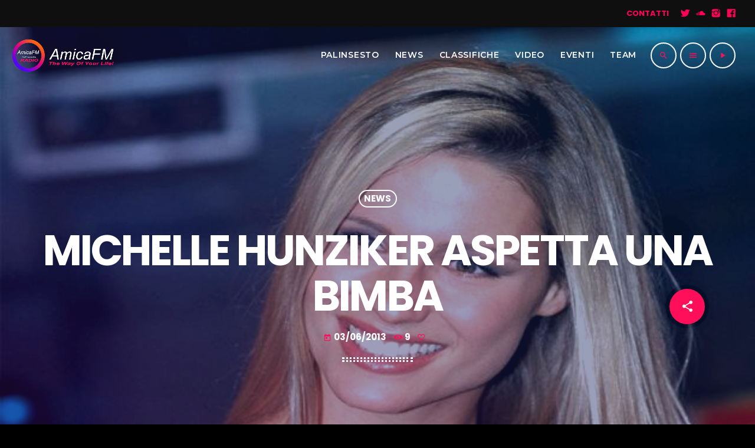

--- FILE ---
content_type: text/html; charset=UTF-8
request_url: https://amicafm.it/2013/06/michelle-hunziker-aspetta-una-bimba/
body_size: 132418
content:
<!doctype html>
<html class="no-js" lang="it-IT">
	<head>
		<meta charset="UTF-8">
		<meta http-equiv="X-UA-Compatible" content="IE=edge">
		<meta name="viewport" content="width=device-width, initial-scale=1.0">
		<!-- WP HEAD -->
		<title>Michelle Hunziker aspetta una bimba &#8211; www.amicafm.it</title>
<meta name='robots' content='max-image-preview:large' />
<link rel='dns-prefetch' href='//maps.googleapis.com' />
<link rel='dns-prefetch' href='//www.google.com' />
<link rel='dns-prefetch' href='//s.w.org' />
<link href='https://fonts.gstatic.com' crossorigin rel='preconnect' />
<link rel="alternate" type="application/rss+xml" title="www.amicafm.it &raquo; Feed" href="https://amicafm.it/feed/" />
<link rel="alternate" type="application/rss+xml" title="www.amicafm.it &raquo; Feed dei commenti" href="https://amicafm.it/comments/feed/" />
<script>
window._wpemojiSettings = {"baseUrl":"https:\/\/s.w.org\/images\/core\/emoji\/13.1.0\/72x72\/","ext":".png","svgUrl":"https:\/\/s.w.org\/images\/core\/emoji\/13.1.0\/svg\/","svgExt":".svg","source":{"concatemoji":"https:\/\/amicafm.it\/wp-includes\/js\/wp-emoji-release.min.js?ver=5.9.12"}};
/*! This file is auto-generated */
!function(e,a,t){var n,r,o,i=a.createElement("canvas"),p=i.getContext&&i.getContext("2d");function s(e,t){var a=String.fromCharCode;p.clearRect(0,0,i.width,i.height),p.fillText(a.apply(this,e),0,0);e=i.toDataURL();return p.clearRect(0,0,i.width,i.height),p.fillText(a.apply(this,t),0,0),e===i.toDataURL()}function c(e){var t=a.createElement("script");t.src=e,t.defer=t.type="text/javascript",a.getElementsByTagName("head")[0].appendChild(t)}for(o=Array("flag","emoji"),t.supports={everything:!0,everythingExceptFlag:!0},r=0;r<o.length;r++)t.supports[o[r]]=function(e){if(!p||!p.fillText)return!1;switch(p.textBaseline="top",p.font="600 32px Arial",e){case"flag":return s([127987,65039,8205,9895,65039],[127987,65039,8203,9895,65039])?!1:!s([55356,56826,55356,56819],[55356,56826,8203,55356,56819])&&!s([55356,57332,56128,56423,56128,56418,56128,56421,56128,56430,56128,56423,56128,56447],[55356,57332,8203,56128,56423,8203,56128,56418,8203,56128,56421,8203,56128,56430,8203,56128,56423,8203,56128,56447]);case"emoji":return!s([10084,65039,8205,55357,56613],[10084,65039,8203,55357,56613])}return!1}(o[r]),t.supports.everything=t.supports.everything&&t.supports[o[r]],"flag"!==o[r]&&(t.supports.everythingExceptFlag=t.supports.everythingExceptFlag&&t.supports[o[r]]);t.supports.everythingExceptFlag=t.supports.everythingExceptFlag&&!t.supports.flag,t.DOMReady=!1,t.readyCallback=function(){t.DOMReady=!0},t.supports.everything||(n=function(){t.readyCallback()},a.addEventListener?(a.addEventListener("DOMContentLoaded",n,!1),e.addEventListener("load",n,!1)):(e.attachEvent("onload",n),a.attachEvent("onreadystatechange",function(){"complete"===a.readyState&&t.readyCallback()})),(n=t.source||{}).concatemoji?c(n.concatemoji):n.wpemoji&&n.twemoji&&(c(n.twemoji),c(n.wpemoji)))}(window,document,window._wpemojiSettings);
</script>
<style>
img.wp-smiley,
img.emoji {
	display: inline !important;
	border: none !important;
	box-shadow: none !important;
	height: 1em !important;
	width: 1em !important;
	margin: 0 0.07em !important;
	vertical-align: -0.1em !important;
	background: none !important;
	padding: 0 !important;
}
</style>
	<link rel='stylesheet' id='proradio-reaktions-style-css'  href='https://amicafm.it/wp-content/plugins/proradio-reaktions/assets/css/style.css?ver=PR.4.1.8' media='all' />
<link rel='stylesheet' id='reakticons-css'  href='https://amicafm.it/wp-content/plugins/proradio-reaktions/assets/reakticons/styles.css?ver=PR.4.1.8' media='all' />
<link rel='stylesheet' id='qt-socicon-css'  href='https://amicafm.it/wp-content/plugins/proradio-reaktions/assets/qt-socicon/styles.css?ver=PR.4.1.4' media='all' />
<link rel='stylesheet' id='proradio-chartvote-css'  href='https://amicafm.it/wp-content/plugins/proradio-chartvote/assets/css/proradio-chartvote.css?ver=5.9.12' media='all' />
<link rel='stylesheet' id='wp-block-library-css'  href='https://amicafm.it/wp-includes/css/dist/block-library/style.min.css?ver=5.9.12' media='all' />
<style id='wp-block-library-theme-inline-css'>
.wp-block-audio figcaption{color:#555;font-size:13px;text-align:center}.is-dark-theme .wp-block-audio figcaption{color:hsla(0,0%,100%,.65)}.wp-block-code>code{font-family:Menlo,Consolas,monaco,monospace;color:#1e1e1e;padding:.8em 1em;border:1px solid #ddd;border-radius:4px}.wp-block-embed figcaption{color:#555;font-size:13px;text-align:center}.is-dark-theme .wp-block-embed figcaption{color:hsla(0,0%,100%,.65)}.blocks-gallery-caption{color:#555;font-size:13px;text-align:center}.is-dark-theme .blocks-gallery-caption{color:hsla(0,0%,100%,.65)}.wp-block-image figcaption{color:#555;font-size:13px;text-align:center}.is-dark-theme .wp-block-image figcaption{color:hsla(0,0%,100%,.65)}.wp-block-pullquote{border-top:4px solid;border-bottom:4px solid;margin-bottom:1.75em;color:currentColor}.wp-block-pullquote__citation,.wp-block-pullquote cite,.wp-block-pullquote footer{color:currentColor;text-transform:uppercase;font-size:.8125em;font-style:normal}.wp-block-quote{border-left:.25em solid;margin:0 0 1.75em;padding-left:1em}.wp-block-quote cite,.wp-block-quote footer{color:currentColor;font-size:.8125em;position:relative;font-style:normal}.wp-block-quote.has-text-align-right{border-left:none;border-right:.25em solid;padding-left:0;padding-right:1em}.wp-block-quote.has-text-align-center{border:none;padding-left:0}.wp-block-quote.is-large,.wp-block-quote.is-style-large,.wp-block-quote.is-style-plain{border:none}.wp-block-search .wp-block-search__label{font-weight:700}.wp-block-group:where(.has-background){padding:1.25em 2.375em}.wp-block-separator{border:none;border-bottom:2px solid;margin-left:auto;margin-right:auto;opacity:.4}.wp-block-separator:not(.is-style-wide):not(.is-style-dots){width:100px}.wp-block-separator.has-background:not(.is-style-dots){border-bottom:none;height:1px}.wp-block-separator.has-background:not(.is-style-wide):not(.is-style-dots){height:2px}.wp-block-table thead{border-bottom:3px solid}.wp-block-table tfoot{border-top:3px solid}.wp-block-table td,.wp-block-table th{padding:.5em;border:1px solid;word-break:normal}.wp-block-table figcaption{color:#555;font-size:13px;text-align:center}.is-dark-theme .wp-block-table figcaption{color:hsla(0,0%,100%,.65)}.wp-block-video figcaption{color:#555;font-size:13px;text-align:center}.is-dark-theme .wp-block-video figcaption{color:hsla(0,0%,100%,.65)}.wp-block-template-part.has-background{padding:1.25em 2.375em;margin-top:0;margin-bottom:0}
</style>
<style id='global-styles-inline-css'>
body{--wp--preset--color--black: #000000;--wp--preset--color--cyan-bluish-gray: #abb8c3;--wp--preset--color--white: #ffffff;--wp--preset--color--pale-pink: #f78da7;--wp--preset--color--vivid-red: #cf2e2e;--wp--preset--color--luminous-vivid-orange: #ff6900;--wp--preset--color--luminous-vivid-amber: #fcb900;--wp--preset--color--light-green-cyan: #7bdcb5;--wp--preset--color--vivid-green-cyan: #00d084;--wp--preset--color--pale-cyan-blue: #8ed1fc;--wp--preset--color--vivid-cyan-blue: #0693e3;--wp--preset--color--vivid-purple: #9b51e0;--wp--preset--gradient--vivid-cyan-blue-to-vivid-purple: linear-gradient(135deg,rgba(6,147,227,1) 0%,rgb(155,81,224) 100%);--wp--preset--gradient--light-green-cyan-to-vivid-green-cyan: linear-gradient(135deg,rgb(122,220,180) 0%,rgb(0,208,130) 100%);--wp--preset--gradient--luminous-vivid-amber-to-luminous-vivid-orange: linear-gradient(135deg,rgba(252,185,0,1) 0%,rgba(255,105,0,1) 100%);--wp--preset--gradient--luminous-vivid-orange-to-vivid-red: linear-gradient(135deg,rgba(255,105,0,1) 0%,rgb(207,46,46) 100%);--wp--preset--gradient--very-light-gray-to-cyan-bluish-gray: linear-gradient(135deg,rgb(238,238,238) 0%,rgb(169,184,195) 100%);--wp--preset--gradient--cool-to-warm-spectrum: linear-gradient(135deg,rgb(74,234,220) 0%,rgb(151,120,209) 20%,rgb(207,42,186) 40%,rgb(238,44,130) 60%,rgb(251,105,98) 80%,rgb(254,248,76) 100%);--wp--preset--gradient--blush-light-purple: linear-gradient(135deg,rgb(255,206,236) 0%,rgb(152,150,240) 100%);--wp--preset--gradient--blush-bordeaux: linear-gradient(135deg,rgb(254,205,165) 0%,rgb(254,45,45) 50%,rgb(107,0,62) 100%);--wp--preset--gradient--luminous-dusk: linear-gradient(135deg,rgb(255,203,112) 0%,rgb(199,81,192) 50%,rgb(65,88,208) 100%);--wp--preset--gradient--pale-ocean: linear-gradient(135deg,rgb(255,245,203) 0%,rgb(182,227,212) 50%,rgb(51,167,181) 100%);--wp--preset--gradient--electric-grass: linear-gradient(135deg,rgb(202,248,128) 0%,rgb(113,206,126) 100%);--wp--preset--gradient--midnight: linear-gradient(135deg,rgb(2,3,129) 0%,rgb(40,116,252) 100%);--wp--preset--duotone--dark-grayscale: url('#wp-duotone-dark-grayscale');--wp--preset--duotone--grayscale: url('#wp-duotone-grayscale');--wp--preset--duotone--purple-yellow: url('#wp-duotone-purple-yellow');--wp--preset--duotone--blue-red: url('#wp-duotone-blue-red');--wp--preset--duotone--midnight: url('#wp-duotone-midnight');--wp--preset--duotone--magenta-yellow: url('#wp-duotone-magenta-yellow');--wp--preset--duotone--purple-green: url('#wp-duotone-purple-green');--wp--preset--duotone--blue-orange: url('#wp-duotone-blue-orange');--wp--preset--font-size--small: 13px;--wp--preset--font-size--medium: 20px;--wp--preset--font-size--large: 36px;--wp--preset--font-size--x-large: 42px;}.has-black-color{color: var(--wp--preset--color--black) !important;}.has-cyan-bluish-gray-color{color: var(--wp--preset--color--cyan-bluish-gray) !important;}.has-white-color{color: var(--wp--preset--color--white) !important;}.has-pale-pink-color{color: var(--wp--preset--color--pale-pink) !important;}.has-vivid-red-color{color: var(--wp--preset--color--vivid-red) !important;}.has-luminous-vivid-orange-color{color: var(--wp--preset--color--luminous-vivid-orange) !important;}.has-luminous-vivid-amber-color{color: var(--wp--preset--color--luminous-vivid-amber) !important;}.has-light-green-cyan-color{color: var(--wp--preset--color--light-green-cyan) !important;}.has-vivid-green-cyan-color{color: var(--wp--preset--color--vivid-green-cyan) !important;}.has-pale-cyan-blue-color{color: var(--wp--preset--color--pale-cyan-blue) !important;}.has-vivid-cyan-blue-color{color: var(--wp--preset--color--vivid-cyan-blue) !important;}.has-vivid-purple-color{color: var(--wp--preset--color--vivid-purple) !important;}.has-black-background-color{background-color: var(--wp--preset--color--black) !important;}.has-cyan-bluish-gray-background-color{background-color: var(--wp--preset--color--cyan-bluish-gray) !important;}.has-white-background-color{background-color: var(--wp--preset--color--white) !important;}.has-pale-pink-background-color{background-color: var(--wp--preset--color--pale-pink) !important;}.has-vivid-red-background-color{background-color: var(--wp--preset--color--vivid-red) !important;}.has-luminous-vivid-orange-background-color{background-color: var(--wp--preset--color--luminous-vivid-orange) !important;}.has-luminous-vivid-amber-background-color{background-color: var(--wp--preset--color--luminous-vivid-amber) !important;}.has-light-green-cyan-background-color{background-color: var(--wp--preset--color--light-green-cyan) !important;}.has-vivid-green-cyan-background-color{background-color: var(--wp--preset--color--vivid-green-cyan) !important;}.has-pale-cyan-blue-background-color{background-color: var(--wp--preset--color--pale-cyan-blue) !important;}.has-vivid-cyan-blue-background-color{background-color: var(--wp--preset--color--vivid-cyan-blue) !important;}.has-vivid-purple-background-color{background-color: var(--wp--preset--color--vivid-purple) !important;}.has-black-border-color{border-color: var(--wp--preset--color--black) !important;}.has-cyan-bluish-gray-border-color{border-color: var(--wp--preset--color--cyan-bluish-gray) !important;}.has-white-border-color{border-color: var(--wp--preset--color--white) !important;}.has-pale-pink-border-color{border-color: var(--wp--preset--color--pale-pink) !important;}.has-vivid-red-border-color{border-color: var(--wp--preset--color--vivid-red) !important;}.has-luminous-vivid-orange-border-color{border-color: var(--wp--preset--color--luminous-vivid-orange) !important;}.has-luminous-vivid-amber-border-color{border-color: var(--wp--preset--color--luminous-vivid-amber) !important;}.has-light-green-cyan-border-color{border-color: var(--wp--preset--color--light-green-cyan) !important;}.has-vivid-green-cyan-border-color{border-color: var(--wp--preset--color--vivid-green-cyan) !important;}.has-pale-cyan-blue-border-color{border-color: var(--wp--preset--color--pale-cyan-blue) !important;}.has-vivid-cyan-blue-border-color{border-color: var(--wp--preset--color--vivid-cyan-blue) !important;}.has-vivid-purple-border-color{border-color: var(--wp--preset--color--vivid-purple) !important;}.has-vivid-cyan-blue-to-vivid-purple-gradient-background{background: var(--wp--preset--gradient--vivid-cyan-blue-to-vivid-purple) !important;}.has-light-green-cyan-to-vivid-green-cyan-gradient-background{background: var(--wp--preset--gradient--light-green-cyan-to-vivid-green-cyan) !important;}.has-luminous-vivid-amber-to-luminous-vivid-orange-gradient-background{background: var(--wp--preset--gradient--luminous-vivid-amber-to-luminous-vivid-orange) !important;}.has-luminous-vivid-orange-to-vivid-red-gradient-background{background: var(--wp--preset--gradient--luminous-vivid-orange-to-vivid-red) !important;}.has-very-light-gray-to-cyan-bluish-gray-gradient-background{background: var(--wp--preset--gradient--very-light-gray-to-cyan-bluish-gray) !important;}.has-cool-to-warm-spectrum-gradient-background{background: var(--wp--preset--gradient--cool-to-warm-spectrum) !important;}.has-blush-light-purple-gradient-background{background: var(--wp--preset--gradient--blush-light-purple) !important;}.has-blush-bordeaux-gradient-background{background: var(--wp--preset--gradient--blush-bordeaux) !important;}.has-luminous-dusk-gradient-background{background: var(--wp--preset--gradient--luminous-dusk) !important;}.has-pale-ocean-gradient-background{background: var(--wp--preset--gradient--pale-ocean) !important;}.has-electric-grass-gradient-background{background: var(--wp--preset--gradient--electric-grass) !important;}.has-midnight-gradient-background{background: var(--wp--preset--gradient--midnight) !important;}.has-small-font-size{font-size: var(--wp--preset--font-size--small) !important;}.has-medium-font-size{font-size: var(--wp--preset--font-size--medium) !important;}.has-large-font-size{font-size: var(--wp--preset--font-size--large) !important;}.has-x-large-font-size{font-size: var(--wp--preset--font-size--x-large) !important;}
</style>
<link rel='stylesheet' id='contact-form-7-css'  href='https://amicafm.it/wp-content/plugins/contact-form-7/includes/css/styles.css?ver=5.5.6' media='all' />
<link rel='stylesheet' id='t2gicons_frontend_Style-css'  href='https://amicafm.it/wp-content/plugins/icons2go/inc/../assets/css/t2gicons-frontend.css?ver=5.9.12' media='all' />
<link rel='stylesheet' id='t2gicons-business-css'  href='https://amicafm.it/wp-content/plugins/icons2go/inc/../iconpacks/t2gicons-business/styles.css?ver=5.9.12' media='all' />
<link rel='stylesheet' id='proradio_ajax_style-css'  href='https://amicafm.it/wp-content/plugins/proradio-ajax/assets/css/proradio-apl-style.css?ver=PR.3.7.8' media='all' />
<link rel='stylesheet' id='elementor-icons-css'  href='https://amicafm.it/wp-content/plugins/elementor/assets/lib/eicons/css/elementor-icons.min.css?ver=5.15.0' media='all' />
<link rel='stylesheet' id='elementor-frontend-css'  href='https://amicafm.it/wp-content/plugins/elementor/assets/css/frontend-lite.min.css?ver=3.6.2' media='all' />
<link rel='stylesheet' id='elementor-post-8-css'  href='https://amicafm.it/wp-content/uploads/elementor/css/post-8.css?ver=1649092770' media='all' />
<link rel='stylesheet' id='elementor-global-css'  href='https://amicafm.it/wp-content/uploads/elementor/css/global.css?ver=1649092770' media='all' />
<link rel='stylesheet' id='QtswipeStyle-css'  href='https://amicafm.it/wp-content/plugins/proradio-swipebox/swipebox/NEW/css/swipebox.min.css?ver=5.9.12' media='all' />
<link rel='stylesheet' id='proradio-videogalleries-css'  href='https://amicafm.it/wp-content/plugins/proradio-videogalleries/assets/css/proradio-videogalleries.css?ver=PR.2.6' media='all' />
<link rel='stylesheet' id='qtPlacesStyle-css'  href='https://amicafm.it/wp-content/plugins/qt-places/inc/frontend/assets/styles.css?ver=5.9.12' media='all' />
<link rel='stylesheet' id='font-awesome-css'  href='https://amicafm.it/wp-content/plugins/elementor/assets/lib/font-awesome/css/font-awesome.min.css?ver=4.7.0' media='all' />
<link rel='stylesheet' id='qtmplayer-socicon-css'  href='https://amicafm.it/wp-content/plugins/qtmplayer/assets/css/qtmplayer.css?ver=PR.3.9.4' media='all' />
<link rel='stylesheet' id='proradio-style-css'  href='https://amicafm.it/wp-content/themes/proradio/style.css?ver=5.9.12' media='all' />
<link rel='stylesheet' id='proradio-child-style-css'  href='https://amicafm.it/wp-content/themes/proradio-child/style.css?ver=5.9.12' media='all' />
<link rel='stylesheet' id='material-icons-css'  href='https://amicafm.it/wp-content/themes/proradio/css/fonts/google-icons/material-icons.css?ver=2.1.0.3' media='all' />
<link rel='stylesheet' id='proradio-main-css'  href='https://amicafm.it/wp-content/themes/proradio/css/main-min.css?ver=2.1.0.3' media='all' />
<style id='proradio-main-inline-css'>
 .proradio-grad-layer{background: rgba(130,36,227,0.9); background: linear-gradient(45deg, rgba(130,36,227,0.9) 0%, #0066bf 100%); filter: progid:DXImageTransform.Microsoft.gradient( startColorstr='rgba(130,36,227,0.9)', endColorstr='#0066bf',GradientType=1 );}.proradio-circlesanimation::before{background: #0066bf;}.proradio-circlesanimation::after{background: rgba(130,36,227,0.9);}.proradio-gradprimary{background: rgba(130,36,227,0.9); background: linear-gradient(45deg, #000000 0%, #353535 100%); filter: progid:DXImageTransform.Microsoft.gradient( startColorstr='#000000', endColorstr='#353535',GradientType=1 );}.proradio-gradaccent,.proradio-hov{background: linear-gradient(45deg, #ff0f59 0%, #7f07e8 100%);}.proradio-gradicon::before{background: #ff0f59; background: linear-gradient(45deg, #ff0f59 0%, #7f07e8 100%); filter: progid:DXImageTransform.Microsoft.gradient( startColorstr='#ff0f59', endColorstr='#7f07e8',GradientType=1 ); color: #fff; /* No customizer required, always white */ }.proradio-post__title a{background-image: linear-gradient(to right, #ff0f59 50%, #7f07e8 100%, #fff 100%);}.proradio-stripes__accent{background-image: linear-gradient(135deg, #ff0f59 12.50%, transparent 12.50%, transparent 50%, #ff0f59 50%, #ff0f59 62.50%, transparent 62.50%, transparent 100%); background-size: 5px 5px;}.proradio-menu-horizontal .proradio-menubar > li > ul li a{background-image: linear-gradient(45deg, #ff0f59 0%,#7f07e8 100%, #fff 100%);}  html body{text-rendering: geometricPrecision;}  h1, h2, h3, h4, h5, h6{text-rendering: geometricPrecision;}  .proradio-internal-menu,.proradio-capfont, label,.proradio-footer__copy,.proradio-scf,.proradio-btn,.proradio-caption,.proradio-itemmetas,.proradio-menu,.proradio-secondaryhead,.proradio-cats,.proradio-menu-tree , button, input[type="button"], input[type="submit"],.button,.proradio-meta,.proradio-readm,.proradio-navlink{text-rendering: geometricPrecision;}  
</style>
<link rel='stylesheet' id='owl-carousel-css'  href='https://amicafm.it/wp-content/themes/proradio/components/owl-carousel/dist/assets/owl.carousel.min.css?ver=2.3.2' media='all' />
<link rel='stylesheet' id='proradio-css'  href='https://amicafm.it/wp-content/themes/proradio-child/style.css?ver=2.1.0.3' media='all' />
<link rel='stylesheet' id='kirki-styles-css'  href='https://amicafm.it?action=kirki-styles&#038;ver=3.1.9' media='all' />
<link rel='stylesheet' id='google-fonts-1-css'  href='https://fonts.googleapis.com/css?family=Roboto%3A100%2C100italic%2C200%2C200italic%2C300%2C300italic%2C400%2C400italic%2C500%2C500italic%2C600%2C600italic%2C700%2C700italic%2C800%2C800italic%2C900%2C900italic%7CRoboto+Slab%3A100%2C100italic%2C200%2C200italic%2C300%2C300italic%2C400%2C400italic%2C500%2C500italic%2C600%2C600italic%2C700%2C700italic%2C800%2C800italic%2C900%2C900italic&display=auto&ver=5.9.12' media='all' />
<script src='https://amicafm.it/wp-includes/js/jquery/jquery.min.js?ver=3.6.0' id='jquery-core-js'></script>
<script src='https://amicafm.it/wp-includes/js/jquery/jquery-migrate.min.js?ver=3.3.2' id='jquery-migrate-js'></script>
<script src='https://maps.googleapis.com/maps/api/js?ver=5.9.12' id='qt-google-maps-js'></script>
<script src='https://www.google.com/jsapi?ver=5.9.12' id='google-jsapi-js'></script>
<link rel="https://api.w.org/" href="https://amicafm.it/wp-json/" /><link rel="alternate" type="application/json" href="https://amicafm.it/wp-json/wp/v2/posts/11581" /><link rel="EditURI" type="application/rsd+xml" title="RSD" href="https://amicafm.it/xmlrpc.php?rsd" />
<link rel="wlwmanifest" type="application/wlwmanifest+xml" href="https://amicafm.it/wp-includes/wlwmanifest.xml" /> 
<meta name="generator" content="WordPress 5.9.12" />
<link rel="canonical" href="https://amicafm.it/2013/06/michelle-hunziker-aspetta-una-bimba/" />
<link rel='shortlink' href='https://amicafm.it/?p=11581' />
<link rel="alternate" type="application/json+oembed" href="https://amicafm.it/wp-json/oembed/1.0/embed?url=https%3A%2F%2Famicafm.it%2F2013%2F06%2Fmichelle-hunziker-aspetta-una-bimba%2F" />
<link rel="alternate" type="text/xml+oembed" href="https://amicafm.it/wp-json/oembed/1.0/embed?url=https%3A%2F%2Famicafm.it%2F2013%2F06%2Fmichelle-hunziker-aspetta-una-bimba%2F&#038;format=xml" />
		<meta property="og:type"		content="article" />
		<meta property="og:url"			content="https://amicafm.it" />
		<meta property="og:title"		content="Michelle Hunziker aspetta una bimba" />
		<meta property="og:image"	content="https://amicafm.it/wp-content/uploads/2022/04/Michelle_Hunziker_1.jpg" />		<meta property="og:image" content="https://amicafm.it/wp-content/uploads/2022/04/Michelle_Hunziker_1.jpg" /><style>.recentcomments a{display:inline !important;padding:0 !important;margin:0 !important;}</style><style id="custom-background-css">
body.custom-background { background-color: #000000; }
</style>
	<link rel="icon" href="https://amicafm.it/wp-content/uploads/2020/06/cropped-amicafm_logo_mobile-3-32x32.png" sizes="32x32" />
<link rel="icon" href="https://amicafm.it/wp-content/uploads/2020/06/cropped-amicafm_logo_mobile-3-192x192.png" sizes="192x192" />
<link rel="apple-touch-icon" href="https://amicafm.it/wp-content/uploads/2020/06/cropped-amicafm_logo_mobile-3-180x180.png" />
<meta name="msapplication-TileImage" content="https://amicafm.it/wp-content/uploads/2020/06/cropped-amicafm_logo_mobile-3-270x270.png" />
		<style id="wp-custom-css">
			#proradioPerformanceCheck{display: none;}

.elementor-editor-active.proradio-menu-transp   #proradio-headerbar > div { opacity:0.3 !important;
	 transition:opacity 0.3s; pointer-events: none;}


		</style>
				<!-- MEGA FOOTER CUSTOMIZATIONS START ========= -->
		<style>
		 		</style>
		<!-- MEGA FOOTER CUSTOMIZATIONS END ========= -->
		
	<!-- PLAYER CUSTOMIZATIONS start ========= -->

	<style>
		.qtmplayer__controllayer,.qtmplayer__basic,.qtmplayer__advanced,.qtmplayer-playlist,.qtmplayer__vcontainer,.qtmplayer__playlistcontainer,.qtmplayer__notification{ background: #000000;}.qtmplayer__controllayer,.qtmplayer__basic,.qtmplayer__advanced,.qtmplayer-playlist,.qtmplayer__vcontainer,.qtmplayer__playlistcontainer,.qtmplayer__notification{ color: #ffffff;}	</style>

	<!-- PLAYER CUSTOMIZATIONS END ========= -->
	
			<!-- QT Taxonomy Backgorund plugin start ========= -->
		<style>

			[class$="-catid-4"]::before{background: #ffffff;} [class$="-catid-5"]::before{background: #ffffff;} [class$="-catid-6"]::before{background: #ffffff;} [class$="-catid-7"]::before{background: #ffffff;} [class$="-catid-8"]::before{background: #ffffff;} [class$="-catid-88"]::before{background: #ffffff;} [class$="-catid-9"]::before{background: #ffffff;} [class$="-catid-1"]::before{background: #ff2626;} [class$="-catid-11"]::before{background: #ffffff;} [class$="-catid-38"]::before{background: #ffffff;} 		</style>
		<!-- QT Taxonomy Backgorund plugin END ========= -->
				<!-- WP HEAD END -->
	</head>
	<body id="proradio-body" class="single single-post postid-11581 single-format-standard custom-background proradio-chartvote-downvote-on qtmplayer__hide-audioblock qtmplayer-visibility--none proradio-body proradio-unscrolled proradio-menu-transp proradio-menu-stick proradio-features-protection--enabled elementor-default elementor-kit-8" data-scrollbar>
				<div id="proradio-global" class="proradio-global proradio-global__sticky proradio-global__sticky__sec-h">
			<!-- PLAYER SETTINGS: header --><div id="proradio-headerbar" class="proradio-headerbar  proradio-headerbar__sticky "  data-proradio-stickyheader >
	<div id="proradio-playercontainer" class="proradio-playercontainer proradio-playercontainer--regular">
		<div id="qtmplayer-container" class="qtmplayer__container qtmplayer__container--header">
		<div id="qtmplayer" class="qtmplayer qtmplayer-scrollbarstyle " data-qtmplayer-startvol="73" data-qtmplayer-debugger="" data-artwork="1"  data-showplayer="" data-analyzer="" data-autoplay="" data-hiquality="" data-qtmplayer-api="https://amicafm.it/?qtmplayer_json_data=" data-qtmplayer-smflash="https://amicafm.it/wp-content/plugins/qtmplayer/assets/soundmanager/swf/">
			<div id="qtmplayer-controls"  class="qtmplayer__controls" data-hidetimeout="1000">
	<div class="qtmplayer__controllayer">
		<div class="qtmplayer__basic">
			<a id="qtmplayerPlay" data-qtmplayer-playbtn class="qtmplayer__play qtmplayer-btn-secondary">
				<i class="material-icons">play_arrow</i>
				<i id="qtmplayerNotif" data-qtmplayerNotif class="qtmplayer__notification"></i>
			</a>
			<div class="qtmplayer__songdata">
				<p class="qtmplayer__title proradio-marquee"></p>
				<p class="qtmplayer__artist proradio-marquee"></p>
			</div>
			<span data-playeropen class="qtmplayer__openbtn"><i class="material-icons">keyboard_arrow_right</i></span>
		</div>
		<div class="qtmplayer__advanced">
			<div class="qtmplayer__covercontainer">
				<a class="qtmplayer__cover"></a>
			</div>
			<div class="qtmplayer__songdatam">
				<p class="qtmplayer__title"></p>
				<p class="qtmplayer__artist"></p>
			</div>
			<div class="qtmplayer__actions">
								<span class="qtmplayer__prev" data-control="prev">
					<i class='material-icons'>skip_previous</i>
				</span>
				<a data-qtmplayer-playbtn class="qtmplayer__playmob">
					<i class="material-icons">play_arrow</i>
					<i id="qtmplayerNotifM" data-qtmplayerNotif class="qtmplayer__notification qtmplayer-content-secondary"></i>
				</a>
				<span class="qtmplayer__next" data-control="next">
					<i class='material-icons'>skip_next</i>
				</span>
				<a id="qtmplayerCart" href="#" target="_blank" class="qtmplayer__cart qtmplayer-hidebtn">
					<i class='material-icons'></i>
				</a>
			</div>
			<div class="qtmplayer__trackcontainer">
				<div id="qtmplayerTrackControl" data-qtmplayer-trackcontrol class="qtmplayer__track">
					<span id="qtmplayerTime" class="qtmplayer__time">00:00</span>
					<span id="qtmplayerDuration" class="qtmplayer__length">00:00</span>
					<span id="qtmplayerTrackAdv" class="qtmplayer-track-adv qtmplayer-tbg"></span>
					<span id="qtMplayerBuffer" class="qtmplayer-track-adv qtmplayer-buffer"></span>
					<span id="qtMplayerTadv" data-qtmplayer-trackadv class="qtmplayer-track-adv qtmplayer-content-accent"></span>
					<span id="qtMplayerMiniCue" data-qtmplayer-minicue class="qtmplayer-track-minicue"></span>
				</div>
			</div>
									<span class="qtmplayer__plclose qtmplayer__plclose__adv" data-playeropen>
				<i class='material-icons'>chevron_left</i>
			</span>
					<div class="qtmplayer__volume qtmplayer-content-primary-light ">
			<i data-qtmplayer-vicon class="material-icons">volume_up</i>
			<div class="qtmplayer__vcontainer">
				<div data-qtmplayer-vcontrol class="qtmplayer__vcontrol">
					<span data-qtmplayer-vtrack class="qtmplayer__vtrack"></span>
					<span data-qtmplayer-vfill class="qtmplayer__vfill"></span>
					<span data-qtmplayer-vball class="qtmplayer-track-minicue qtmplayer__vball"></span>
				</div>
			</div>
		</div>
					<div class="qtmplayer__bgimg"></div>
		</div>
	</div>
</div>
<div id="qtmplayer-playlistcontainer" class="qtmplayer__playlistcontainer qtmplayer-content-primary">
	<span class="qtmplayer__plclose" data-playlistopen>
		<i class='material-icons'>chevron_left</i>
	</span>
	<div class="qtmplayer__playlistmaster">
		<div class="qtmplayer-column-left">
			<div id="qtmplayer-cover" class="qtmplayer__album">
				<a href="#" class="qtmplayer-btn qtmplayer-btn-ghost qtmplayer-btn-l qtmplayer-albumlink">Go to album</a>
			</div>
		</div>
		<div id="qtmplayer-playlist" class="qtmplayer__playlist qtmplayer-content-primary qtmplayer-column-right">
			<ul class="qtmplayer-playlist">
					<li class="qtmplayer-trackitem">
				<span 			data-qtmplayer-qtmpid="5983"
						data-qtmplayer-file="https://aldoamicafm.radioca.st/stream"
						data-qtmplayer-file_mobile="https://aldoamicafm.radioca.st/stream"
						data-qtmplayer-title="AmicaFm"
						data-qtmplayer-artist="The Way Of Your Life!"
						data-qtmplayer-link="https://amicafm.it/radiochannel/amicafm/"
						data-qtmplayer-buylink="https://amicafm.it/radiochannel/amicafm/"
						data-qtmplayer-icon="radio"
						data-qtmplayer-type="radio"
			 class="qtmplayer-play qtmplayer-link-sec qtmplayer-play-btn"><i class='material-icons'>play_arrow</i></span>
		<p>
			<span class="qtmplayer-tit">AmicaFm</span>
			<span class="qtmplayer-art">The Way Of Your Life!</span>
		</p>
	</li>
				</ul>
		</div>
	</div>
</div>
		</div>
			</div>
	</div>	<div id="proradio-headerbar-content" class="proradio-headerbar__content proradio-paper">
		<div id="proradio-secondary-header" class="proradio-secondaryhead proradio-primary">
	<div class="proradio-secondaryhead__cont">


					<h6 class="proradio-sos proradio-scf qtmplayer-feed">
				<i class="material-icons">music_note</i><span class="qtmplayer__artist"></span> <span class="proradio-sos__t2 qtmplayer__title"></span>
			</h6>
			
					<ul class="proradio-menubar proradio-menubar__secondary">
				<li id="menu-item-4706" class="menu-item menu-item-type-post_type menu-item-object-page menu-item-4706"><a href="https://amicafm.it/contacts/"><span>Contatti</span></a></li>
										<li class="proradio-social"><a href="https://www.facebook.com/groups/77169626577" class="qt-disableembedding proradio-soc-icon" target="_blank"><i class="qt-socicon-twitter qt-socialicon"></i></a></li>
																				<li class="proradio-social"><a href="https://www.facebook.com/groups/77169626577" class="qt-disableembedding proradio-soc-icon" target="_blank"><i class="qt-socicon-soundcloud qt-socialicon"></i></a></li>
																				<li class="proradio-social"><a href="https://www.facebook.com/groups/77169626577" class="qt-disableembedding proradio-soc-icon" target="_blank"><i class="qt-socicon-instagram qt-socialicon"></i></a></li>
																				<li class="proradio-social"><a href="https://www.facebook.com/groups/77169626577" class="qt-disableembedding proradio-soc-icon" target="_blank"><i class="qt-socicon-facebook qt-socialicon"></i></a></li>
													</ul>
				</div>
</div><div id="proradio-menu" class="proradio-menu proradio-paper">
	<div class="proradio-menu__cont">
		<h3 class="proradio-menu__logo proradio-left">
			<a class="proradio-logolink" href="https://amicafm.it/">
						<img src="https://amicafm.it/wp-content/uploads/2020/06/amicafm_logo_mobile-3.png" class="proradio-logo_header_mob" alt="www.amicafm.it">
				<img src="https://amicafm.it/wp-content/uploads/2020/06/amicafm_logo_positive.png" class="proradio-logo_header" alt="www.amicafm.it">
				<img src="https://amicafm.it/wp-content/uploads/2020/06/amicafm_logo_white.png" class="proradio-logo_header_transparent" alt="www.amicafm.it">
					</a>
		</h3>

		
					<nav id="proradio-menunav" class="proradio-menu-horizontal proradio-menu-horizontal--default">
				<div class="proradio-menu-horizontal_c">
					<ul id="proradio-menubar" class="proradio-menubar proradio-menubar-default">
					<li id="menu-item-5358" class="menu-item menu-item-type-post_type menu-item-object-page menu-item-5358"><a href="https://amicafm.it/shows-schedule/"><span>Palinsesto</span></a></li>
<li id="menu-item-5359" class="menu-item menu-item-type-post_type menu-item-object-page menu-item-5359"><a href="https://amicafm.it/amica-news/"><span>News</span></a></li>
<li id="menu-item-4612" class="menu-item menu-item-type-post_type menu-item-object-page menu-item-4612"><a href="https://amicafm.it/classifiche/"><span>Classifiche</span></a></li>
<li id="menu-item-4627" class="menu-item menu-item-type-post_type menu-item-object-page menu-item-4627"><a href="https://amicafm.it/video/"><span>Video</span></a></li>
<li id="menu-item-4652" class="menu-item menu-item-type-post_type menu-item-object-page menu-item-4652"><a href="https://amicafm.it/events-archive/"><span>Eventi</span></a></li>
<li id="menu-item-4694" class="menu-item menu-item-type-post_type menu-item-object-page menu-item-4694"><a href="https://amicafm.it/team-members/"><span>Team</span></a></li>
					</ul>
				</div>
			</nav>
				<div class="proradio-menubtns">
			<div class="proradio-menubtns__c">
			 
				<a class="proradio-btn proradio-btn__r" data-proradio-switch="open" data-proradio-target="#proradio-searchbar"><i class='material-icons'>search</i></a> 
				<a class="proradio-btn proradio-btn__r " data-proradio-switch="proradio-overlayopen" data-proradio-target="#proradio-body"><i class="material-icons">menu</i></a> 
<a class="proradio-btn proradio-btn--playmenu proradio-btn__r proradio-btn__r" data-qtmplayer-playbtn><i class='material-icons'>play_arrow</i></a> 
			</div>

		</div>


		


	</div>

		<nav id="proradio-searchbar" class="proradio-searchbar proradio-paper">
		<div class="proradio-searchbar__cont">
			<form action="https://amicafm.it/" role="search">
				<input name="s" type="text" placeholder="Search" value="" />
				<button type="submit" name="Submit" class="proradio-btn proradio-icon-l proradio-hide-on-small-only proradio-btn-primary" value="Search" ><i class="material-icons">search</i> Search</button>
			</form>

			<a class="proradio-btn proradio-btn__r"  data-proradio-switch="open" data-proradio-target="#proradio-searchbar"> <i class="material-icons">close</i></a>
		</div>
	</nav>
	</div>
	</div>
</div>
<nav id="proradio-overlay" class="proradio-overlay proradio-paper">
	<div class="proradio-overlay__closebar"><span class="proradio-btn proradio-btn__r"  data-proradio-switch="proradio-overlayopen" data-proradio-target="#proradio-body"> <i class="material-icons">close</i></span></div>


		<div class="proradio-hide-on-large-only">
		
		<ul class="proradio-menu-tree">
					</ul>
					<ul id="proradio-menu-tree-default" class=" proradio-menu-tree">
				<li class="menu-item menu-item-type-post_type menu-item-object-page menu-item-5358"><a href="https://amicafm.it/shows-schedule/"><span>Palinsesto</span></a></li>
<li class="menu-item menu-item-type-post_type menu-item-object-page menu-item-5359"><a href="https://amicafm.it/amica-news/"><span>News</span></a></li>
<li class="menu-item menu-item-type-post_type menu-item-object-page menu-item-4612"><a href="https://amicafm.it/classifiche/"><span>Classifiche</span></a></li>
<li class="menu-item menu-item-type-post_type menu-item-object-page menu-item-4627"><a href="https://amicafm.it/video/"><span>Video</span></a></li>
<li class="menu-item menu-item-type-post_type menu-item-object-page menu-item-4652"><a href="https://amicafm.it/events-archive/"><span>Eventi</span></a></li>
<li class="menu-item menu-item-type-post_type menu-item-object-page menu-item-4694"><a href="https://amicafm.it/team-members/"><span>Team</span></a></li>
			</ul>
						<ul class="proradio-menu-tree proradio-menu-tree__secondary">
				<li class="menu-item menu-item-type-post_type menu-item-object-page menu-item-4706"><a href="https://amicafm.it/contacts/"><span>Contatti</span></a></li>
			</ul>
				</div>
		<div class="proradio-hide-on-large-and-down">
			</div>
			<div id="proradio-sidebar-offcanvas" role="complementary" class="proradio-sidebar proradio-sidebar__secondary proradio-sidebar__offcanvas">
			<ul class="proradio-row">
				<li id="proradio_widgets-onair-2" class="proradio-widget proradio-col proradio-s12 proradio-m12 proradio-l12  proradio_widgets"><h6 class="proradio-widget__title proradio-caption proradio-caption__s proradio-anim" data-qtwaypoints-offset="30" data-qtwaypoints><span>Ora in onda</span></h6>		<div class="qt-widget-chart">
			<article class="proradio-post proradio-post__card proradio-post__card--shows proradio-darkbg proradio-negative post-12283 shows type-shows status-publish has-post-thumbnail hentry" data-qtwaypoints>
	<div class="proradio-bgimg proradio-bgimg--full proradio-duotone">
		<img width="770" height="513" src="https://amicafm.it/wp-content/uploads/2022/04/microphone-gc38b799b3_1920-770x513.jpg" class="proradio-post__thumb wp-post-image" alt="" loading="lazy" srcset="https://amicafm.it/wp-content/uploads/2022/04/microphone-gc38b799b3_1920-770x513.jpg 770w, https://amicafm.it/wp-content/uploads/2022/04/microphone-gc38b799b3_1920-1170x780.jpg 1170w, https://amicafm.it/wp-content/uploads/2022/04/microphone-gc38b799b3_1920-768x512.jpg 768w, https://amicafm.it/wp-content/uploads/2022/04/microphone-gc38b799b3_1920-1536x1024.jpg 1536w, https://amicafm.it/wp-content/uploads/2022/04/microphone-gc38b799b3_1920.jpg 1920w" sizes="(max-width: 770px) 100vw, 770px" />	</div>
	<div class="proradio-post__headercont">

		
		<a class="proradio-post__header__link" href="https://amicafm.it/shows/onda-show/"></a>
		<div class="proradio-post__card__cap">
			<p class="proradio-cats">
							</p>
			<h3 class="proradio-post__title proradio-cutme-t-2 proradio-h4"><a href="https://amicafm.it/shows/onda-show/">Onda Show</a></h3>
							<p class="proradio-itemmetas">
					11:00 am - 12:00 pm				</p>
						</div>
			</div>
		
</article>		</div>
		</li><li id="proradio_widgets-widget-2" class="proradio-widget proradio-col proradio-s12 proradio-m12 proradio-l12  proradio_widgets"><h6 class="proradio-widget__title proradio-caption proradio-caption__s proradio-anim" data-qtwaypoints-offset="30" data-qtwaypoints><span>Prossimi programmi</span></h6>		<div class="qt-widget-chart">
			<article class="proradio-post proradio-post__inline proradio-paper post-12289 shows type-shows status-publish has-post-thumbnail hentry" data-qtwaypoints>
		<a class="proradio-thumb proradio-duotone" href="https://amicafm.it/shows/new-hit/">
		<img width="100" height="100" src="https://amicafm.it/wp-content/uploads/2017/01/ICHART-radio-wordpress-theme-08.jpg" class="proradio-post__thumb wp-post-image" alt="New Hit" loading="lazy" />	</a>
		<h6><a class="proradio-cutme-t-2" href="https://amicafm.it/shows/new-hit/">New Hit</a></h6>
		<p class="proradio-meta proradio-small">
			12:00 pm - 1:00 pm		</p>
</article><article class="proradio-post proradio-post__inline proradio-paper post-12291 shows type-shows status-publish has-post-thumbnail hentry" data-qtwaypoints>
		<a class="proradio-thumb proradio-duotone" href="https://amicafm.it/shows/mezzora-con/">
		<img width="100" height="67" src="https://amicafm.it/wp-content/uploads/2017/01/EVENT-radio-wordpress-theme-24.jpg" class="proradio-post__thumb wp-post-image" alt="Mezz&#8217;ora con" loading="lazy" />	</a>
		<h6><a class="proradio-cutme-t-2" href="https://amicafm.it/shows/mezzora-con/">Mezz&#8217;ora con</a></h6>
		<p class="proradio-meta proradio-small">
			1:30 pm - 2:00 pm		</p>
</article><article class="proradio-post proradio-post__inline proradio-paper post-12293 shows type-shows status-publish has-post-thumbnail hentry" data-qtwaypoints>
		<a class="proradio-thumb proradio-duotone" href="https://amicafm.it/shows/novita/">
		<img width="100" height="100" src="https://amicafm.it/wp-content/uploads/2022/04/recording-ga248922c9_1920-100x100.jpg" class="proradio-post__thumb wp-post-image" alt="Novità" loading="lazy" srcset="https://amicafm.it/wp-content/uploads/2022/04/recording-ga248922c9_1920-100x100.jpg 100w, https://amicafm.it/wp-content/uploads/2022/04/recording-ga248922c9_1920-150x150.jpg 150w, https://amicafm.it/wp-content/uploads/2022/04/recording-ga248922c9_1920-370x370.jpg 370w" sizes="(max-width: 100px) 100vw, 100px" />	</a>
		<h6><a class="proradio-cutme-t-2" href="https://amicafm.it/shows/novita/">Novità</a></h6>
		<p class="proradio-meta proradio-small">
			2:00 pm - 3:00 pm		</p>
</article>		</div>
		</li><li id="proradio_widget-widget-2" class="proradio-widget proradio-col proradio-s12 proradio-m12 proradio-l12  proradio_widget"><h6 class="proradio-widget__title proradio-caption proradio-caption__s proradio-anim" data-qtwaypoints-offset="30" data-qtwaypoints><span>Classifica</span></h6>		<div class="qt-widget-chart">
								<h4 class="qt-title">
					TOP ITALIA					</h4>
									<!-- CHART TRACKLIST -->
				<ul class="qt-collapsible proradio-chart-tracklist proradio-chart-small" data-collapsible="accordion">
									<li id="chartItem1" class="qt-collapsible-item proradio-paper proradio-part-chart proradio-chart-track proradio-card">
						<div class="proradio-chart-table collapsible-header qt-content-primary">
							<div class="proradio-position qt-content-primary-dark">
																		<img src="https://amicafm.it/wp-content/uploads/2022/04/PINGUINI-TATTICI-RICORDI-1-100x100.jpg" class="proradio-chart-cover" alt="Chart track" width="100" height="100">
																		<p class="proradio-capfont ">1</p>
							</div>

														<div class="proradio-titles">
																	<h5 class="proradio-cutme-t">RICORDI</h5>
								
								<p class="proradio-itemmetas">PINGUINI TATTICI NUCLEARI</p>
							</div>
							<div class="proradio-action">

																		<a href="https://www.youtube.com/watch?v=oWdWkS5t5Hs" class="proradio-btns qt-content-primary" target="_blank"><i class='material-icons'>add_shopping_cart</i></a>
																	</div>
						</div>
						
					</li>
										<li id="chartItem2" class="qt-collapsible-item proradio-paper proradio-part-chart proradio-chart-track proradio-card">
						<div class="proradio-chart-table collapsible-header qt-content-primary">
							<div class="proradio-position qt-content-primary-dark">
																		<img src="https://amicafm.it/wp-content/uploads/2022/04/fedez-viola-salmo-100x100.jpg" class="proradio-chart-cover" alt="Chart track" width="100" height="100">
																		<p class="proradio-capfont ">2</p>
							</div>

														<div class="proradio-titles">
																	<h5 class="proradio-cutme-t">VIOLA</h5>
								
								<p class="proradio-itemmetas">FEDEZ ft. SALMO</p>
							</div>
							<div class="proradio-action">

																		<a href="https://www.youtube.com/watch?v=NilxLhAZ0W8" class="proradio-btns qt-content-primary" target="_blank"><i class='material-icons'>add_shopping_cart</i></a>
																	</div>
						</div>
						
					</li>
										<li id="chartItem3" class="qt-collapsible-item proradio-paper proradio-part-chart proradio-chart-track proradio-card">
						<div class="proradio-chart-table collapsible-header qt-content-primary">
							<div class="proradio-position qt-content-primary-dark">
																		<img src="https://amicafm.it/wp-content/uploads/2022/04/JOVA-100x100.png" class="proradio-chart-cover" alt="Chart track" width="100" height="100">
																		<p class="proradio-capfont ">3</p>
							</div>

														<div class="proradio-titles">
																	<h5 class="proradio-cutme-t">I LOVE YOU BABY</h5>
								
								<p class="proradio-itemmetas">JOVANOTTI</p>
							</div>
							<div class="proradio-action">

																		<a href="https://www.youtube.com/watch?v=rLoGGMbF-YQ" class="proradio-btns qt-content-primary" target="_blank"><i class='material-icons'>add_shopping_cart</i></a>
																	</div>
						</div>
						
					</li>
										<li id="chartItem4" class="qt-collapsible-item proradio-paper proradio-part-chart proradio-chart-track proradio-card">
						<div class="proradio-chart-table collapsible-header qt-content-primary">
							<div class="proradio-position qt-content-primary-dark">
																		<img src="https://amicafm.it/wp-content/uploads/2022/04/Fabri-Fibra-Propaganda-testo-significato-100x100.jpg" class="proradio-chart-cover" alt="Chart track" width="100" height="100">
																		<p class="proradio-capfont ">4</p>
							</div>

														<div class="proradio-titles">
																	<h5 class="proradio-cutme-t">PROPAGANDA</h5>
								
								<p class="proradio-itemmetas">FABRI FIBRA</p>
							</div>
							<div class="proradio-action">

																		<a href="https://www.youtube.com/watch?v=VZgtEU4B70o" class="proradio-btns qt-content-primary" target="_blank"><i class='material-icons'>add_shopping_cart</i></a>
																	</div>
						</div>
						
					</li>
										<li id="chartItem5" class="qt-collapsible-item proradio-paper proradio-part-chart proradio-chart-track proradio-card">
						<div class="proradio-chart-table collapsible-header qt-content-primary">
							<div class="proradio-position qt-content-primary-dark">
																		<img src="https://amicafm.it/wp-content/uploads/2022/04/MARCO_MENGONI_TUTTI-I-MIEI-RICORDI-100x100.jpg" class="proradio-chart-cover" alt="Chart track" width="100" height="100">
																		<p class="proradio-capfont ">5</p>
							</div>

														<div class="proradio-titles">
																	<h5 class="proradio-cutme-t">TUTTI I MIEI RICORDI</h5>
								
								<p class="proradio-itemmetas">MARCO MENGONI</p>
							</div>
							<div class="proradio-action">

																		<a href="https://www.youtube.com/watch?v=Pv1LgWGdhcI" class="proradio-btns qt-content-primary" target="_blank"><i class='material-icons'>add_shopping_cart</i></a>
																	</div>
						</div>
						
					</li>
									</ul>
				<!-- CHART TRACKLIST END -->
						</div>
		</li>			</ul>
		</div>
		

						<div class="proradio-overlay__social">
												<a href="https://www.facebook.com/groups/77169626577" class="qt-disableembedding proradio-soc-icon" target="_blank"><i class="qt-socicon-twitter qt-socialicon"></i></a>
												<a href="https://www.facebook.com/groups/77169626577" class="qt-disableembedding proradio-soc-icon" target="_blank"><i class="qt-socicon-soundcloud qt-socialicon"></i></a>
												<a href="https://www.facebook.com/groups/77169626577" class="qt-disableembedding proradio-soc-icon" target="_blank"><i class="qt-socicon-instagram qt-socialicon"></i></a>
												<a href="https://www.facebook.com/groups/77169626577" class="qt-disableembedding proradio-soc-icon" target="_blank"><i class="qt-socicon-facebook qt-socialicon"></i></a>
											</div>
					</nav>
<div class="proradio-overlay__pagemask" data-proradio-switch="proradio-overlayopen" data-proradio-target="#proradio-body"></div>














			
			<div id="proradio-ajax-master" class="proradio-master">	<div id="proradio-pagecontent"  class="proradio-pagecontent proradio-single proradio-single__sidebar proradio-bg post-11581 post type-post status-publish format-standard has-post-thumbnail hentry category-news">


		<div class="proradio-pageheader-container">
				<div class="proradio-pageheader proradio-pageheader--animate proradio-primary">
		<div class="proradio-pageheader__contents proradio-negative">
			<div class="proradio-container">
				<p class="proradio-meta proradio-small proradio-p-catz">
					<a href="https://amicafm.it/category/news/" class="proradio-catid-8">News</a>				</p>
				<h1 class="proradio-pagecaption proradio-glitchtxt"  data-proradio-text="Michelle Hunziker aspetta una bimba">Michelle Hunziker aspetta una bimba</h1>
				<p class="proradio-meta proradio-small">
					<span class="proradio-meta__dets">
						<i class="material-icons">today</i>03/06/2013						<i class="reakticons-eye"></i>9														<a data-ttgreaktions-lovelink class="proradio_reaktions-link " data-post_id="11581" href="#">
	        <span class="qtli"><i class="reakticons-heart"></i></span><span class="qtli count"></span>
	    </a>
													</span>
				</p>	
					<i class="proradio-decor proradio-center"></i>
				</div>
					</div>
		
		<div class="proradio-bgimg proradio-bgimg__parallax proradio-greyscale 
  proradio-duotone " data-proradio-parallax>
			<img data-stellar-ratio="0.48" data-stellar-horizontal-offset="0" data-stellar-vertical-offset="43" src="https://amicafm.it/wp-content/uploads/2022/04/Michelle_Hunziker_1.jpg" alt="Background">
		</div>
		 
<div class="proradio-grad-layer"></div>
	<div class="proradio-dark-layer"></div>
	</div>
		<div class="proradio-shareball">
			<div id="proradio-reaktionsShareBall" class="proradio-reaktions-shareball ">
	  	<div class="proradio-reaktions-shareball__menu-btn proradio-reaktions-accent" 
	  	data-proradio-reaktions-activates="parent">
			<i class="material-icons proradio-reaktions-share">share</i>
			<i class="material-icons proradio-reaktions-close">close</i>
	  	</div>
	  	<div class="proradio-reaktions-shareball__icons-wrapper">
		    <div class="proradio-reaktions-shareball__icons">
				<a class="proradio-reaktions-shareball__pinterest proradio-popupwindow " href="https://pinterest.com/pin/create/button/?&#038;url=https://amicafm.it/2013/06/michelle-hunziker-aspetta-una-bimba/&#038;description=Michelle%20Hunziker%20aspetta%20una%20bimba&#038;media=https://amicafm.it/wp-content/uploads/2022/04/Michelle_Hunziker_1.jpg" target="_blank"><i class="qt-socicon-pinterest"></i></a>
				<a class="proradio-reaktions-shareball__facebook proradio-popupwindow " href="https://www.facebook.com/sharer/sharer.php?u=https://amicafm.it/2013/06/michelle-hunziker-aspetta-una-bimba/&#038;title=Michelle%20Hunziker%20aspetta%20una%20bimba" target="_blank"><i class="qt-socicon-facebook"></i></a>
				<a class="proradio-reaktions-shareball__twitter proradio-popupwindow " href="http://twitter.com/share?text=Michelle%20Hunziker%20aspetta%20una%20bimba&#038;url=https://amicafm.it/2013/06/michelle-hunziker-aspetta-una-bimba/" target="_blank"><i class="qt-socicon-twitter"></i></a>
				<a class="proradio-reaktions-shareball__linkedin proradio-popupwindow " href="https://www.linkedin.com/sharing/share-offsite/?url=https://amicafm.it/2013/06/michelle-hunziker-aspetta-una-bimba/" target="_blank"><i class="qt-socicon-linkedin"></i></a>
				<a class="proradio-reaktions-shareball__whatsapp proradio-popupwindow " href="https://wa.me/?text=Michelle+Hunziker+aspetta+una+bimba+-+https://amicafm.it/2013/06/michelle-hunziker-aspetta-una-bimba/"><i class="qt-socicon-whatsapp"></i></a>
				<a class="proradio-reaktions-shareball__tumblr proradio-popupwindow " href="https://tumblr.com/share/link?url=https://amicafm.it/2013/06/michelle-hunziker-aspetta-una-bimba/&#038;name=Michelle%20Hunziker%20aspetta%20una%20bimba" target="_blank"><i class="qt-socicon-tumblr"></i></a>

			    		<a data-ttgreaktions-lovelink class="proradio_reaktions-link proradio-reaktions-shareball__like" data-post_id="11581" href="#">
	        <span class="qtli"><i class="reakticons-heart"></i></span><span class="qtli count"></span>
	    </a>
		

				<a class="proradio-reaktions-shareball__email " href="mailto:info@example.com?&subject=Michelle Hunziker aspetta una bimba&body=https://amicafm.it/2013/06/michelle-hunziker-aspetta-una-bimba/" target="_blank"><i class="material-icons">email</i></a>
		    </div>
	  	</div>
	</div>
		</div>
			</div>
		<div class="proradio-maincontent">
			<div class="proradio-section proradio-paper">
	<div class="proradio-container">
		<div class="proradio-row proradio-stickycont">
			<div class="proradio-col proradio-s12 proradio-m12 proradio-l8">
				<div class="proradio-entrycontent">
					<div class="proradio-the_content">
						
						<p>Michelle Hunziker ha sperato fino alla fine che fosse maschio, invece diventerà per la seconda volta mamma di una bimba. Già impazza il toto-nome. Se fosse stato un maschio avrebbe portato certamente il nome del papà di Tomaso, lo stilista Nicola, scomparso in un incidente automoblistico nel 1999. La bimba potrebbe quindi chiamarsi Nicole, ma non è escluso che la coppia decida di darle il nome di Vittoria, come ringraziamento a Vittorio Feltri che ha fatto da Cupido in quanto  qualche anno fa li ha fatti conioscere al ristorante Trussardi alla Scala. Molti sono pronti a scommettere che questa non sia l&#8217;ultima gravidanza per la Hunziker in quanto la showgirl ha più volte detto che le piacerebbe avere un bimbo.</p>
					</div>
										<p class="proradio-itemmetas proradio-single__author"><span>Written by:  <a href="https://amicafm.it/author/admin/" class="qt-authorname qt-capfont">admin</a></p>
						<div class="proradio-entrycontent__footer">
		<div class="proradio-entrycontent__share">
			<a class="proradio-popupwindow proradio-reaktions-btn ttg-btn-share ttg-btn-shareaction proradio-btn tooltipped ttg-bg__pinterest" href="https://pinterest.com/pin/create/button/?media=https://amicafm.it/wp-content/uploads/2022/04/Michelle_Hunziker_1.jpg&#038;url=https://amicafm.it/2013/06/michelle-hunziker-aspetta-una-bimba/&#038;description=Michelle%20Hunziker%20aspetta%20una%20bimba" target="_blank"><i class="qt-socicon-pinterest"></i></a><a class="proradio-popupwindow proradio-reaktions-btn ttg-btn-share ttg-btn-shareaction proradio-btn tooltipped ttg-bg__facebook" href="https://www.facebook.com/sharer/sharer.php?u=https://amicafm.it/2013/06/michelle-hunziker-aspetta-una-bimba/&#038;title=Michelle%20Hunziker%20aspetta%20una%20bimba" target="_blank"><i class="qt-socicon-facebook"></i></a><a class="proradio-popupwindow proradio-reaktions-btn ttg-btn-share ttg-btn-shareaction proradio-btn tooltipped ttg-bg__twitter" href="http://twitter.com/share?text=Michelle%20Hunziker%20aspetta%20una%20bimba&#038;url=https://amicafm.it/2013/06/michelle-hunziker-aspetta-una-bimba/" target="_blank"><i class="qt-socicon-twitter"></i></a><a class="proradio-popupwindow proradio-reaktions-btn ttg-btn-share ttg-btn-shareaction proradio-btn tooltipped ttg-bg__linkedin" href="https://www.linkedin.com/sharing/share-offsite/?url=https://amicafm.it/2013/06/michelle-hunziker-aspetta-una-bimba/" target="_blank"><i class="qt-socicon-linkedin"></i></a><a class="proradio-popupwindow proradio-reaktions-btn ttg-btn-share ttg-btn-shareaction proradio-btn tooltipped ttg-bg__email" href="mailto:info@example.com?&subject=Michelle Hunziker aspetta una bimba&body=https://amicafm.it/2013/06/michelle-hunziker-aspetta-una-bimba/" target="_blank"><i class="material-icons">email</i></a><a class="proradio-popupwindow proradio-reaktions-btn ttg-btn-share ttg-btn-shareaction proradio-btn tooltipped ttg-bg__tumblr" href="https://tumblr.com/share/link?url=https://amicafm.it/2013/06/michelle-hunziker-aspetta-una-bimba/&#038;name=Michelle%20Hunziker%20aspetta%20una%20bimba" target="_blank"><i class="qt-socicon-tumblr"></i></a><a class="proradio-popupwindow proradio-reaktions-btn ttg-btn-share ttg-btn-shareaction proradio-btn tooltipped ttg-bg__whatsapp" href="https://wa.me/?text=Michelle+Hunziker+aspetta+una+bimba+-+https://amicafm.it/2013/06/michelle-hunziker-aspetta-una-bimba/"><i class="qt-socicon-whatsapp"></i></a>		</div>
		<div class="proradio-entrycontent__rating">
			<span data-thanks="Thanks" class="ttg-Ratings-Feedback proradio-reaktions proradio-reaktions-btn proradio-reaktions-readonly">Rate it</span>			<form data-postid="11581" class="proradio-reaktions proradio-reaktions-rating ">
				<div class="proradio-reaktions-stars">
					<input type="radio" name="proradio-reaktions-star" class="proradio-reaktions-star-1" value="1" id="69314e6a38b3cproradio-reaktions-star-1" /><label class="proradio-reaktions-star-1" for="69314e6a38b3cproradio-reaktions-star-1">1</label>
					<input type="radio" name="proradio-reaktions-star" class="proradio-reaktions-star-2" value="2" id="69314e6a38b3cproradio-reaktions-star-2" /><label class="proradio-reaktions-star-2" for="69314e6a38b3cproradio-reaktions-star-2">2</label>
					<input type="radio" name="proradio-reaktions-star" class="proradio-reaktions-star-3" value="3" id="69314e6a38b3cproradio-reaktions-star-3" /><label class="proradio-reaktions-star-3" for="69314e6a38b3cproradio-reaktions-star-3">3</label>
					<input type="radio" name="proradio-reaktions-star" class="proradio-reaktions-star-4" value="4" id="69314e6a38b3cproradio-reaktions-star-4" /><label class="proradio-reaktions-star-4" for="69314e6a38b3cproradio-reaktions-star-4">4</label>
					<input type="radio" name="proradio-reaktions-star" class="proradio-reaktions-star-5" value="5" id="69314e6a38b3cproradio-reaktions-star-5" /><label class="proradio-reaktions-star-5" for="69314e6a38b3cproradio-reaktions-star-5">5</label>
					<span></span>
				</div>
			</form>
				</div>
	</div>
					</div>

								<div class="proradio-previouspost-section">
					<hr class="proradio-spacer-m">
						<h3 class="proradio-caption proradio-anim"  data-qtwaypoints data-qtwaypoints-offset="30">
	<span>Previous post</span>
	</h3>
	<article class="proradio-post proradio-paper proradio-post__hor proradio-has-thumb post-11575 post type-post status-publish format-standard has-post-thumbnail hentry category-news" data-qtwaypoints>
			<div class="proradio-post__header proradio-primary-light proradio-negative">
			<div class="proradio-bgimg proradio-duotone">
				<img width="252" height="188" src="https://amicafm.it/wp-content/uploads/2022/04/BEONCèX.jpg" class="proradio-post__thumb proradio-post__thumb--h wp-post-image" alt="" />
			</div>

			<a class="proradio-post__header__link" href="https://amicafm.it/2013/04/beyonce-x-beyonce-la-popstar-si-moltiplica/"></a>
			<div class="proradio-actions__cont">
	<div class="proradio-actions">
			
				<a href="https://amicafm.it/2013/04/beyonce-x-beyonce-la-popstar-si-moltiplica/" class="proradio-actionicon"><i class="material-icons">insert_link</i></a>
			

				<span class="proradio-actions__a1">		<a data-ttgreaktions-shareboxfull="{&quot;id&quot;:&quot;11575&quot;,&quot;shared&quot;:&quot;https:\/\/amicafm.it\/2013\/04\/beyonce-x-beyonce-la-popstar-si-moltiplica\/&quot;,&quot;title&quot;:&quot;Beyonc\u00e9 X Beyonc\u00e9: la popstar si moltiplica&quot;,&quot;finalUrl&quot;:&quot;https:\/\/amicafm.it\/2013\/04\/beyonce-x-beyonce-la-popstar-si-moltiplica\/?id=11575&amp;reaktions-share-fullpage=11575&amp;noajax=1&amp;label=Share&amp;btnclass=proradio-btn  proradio-btn__r&amp;secure=db3d687215&quot;}" href="#nojax" class="proradio_reaktions-link ">
			<span class="qtli"><i class="reakticons-share"></i></span><span class="count"></span>
		</a>
		</span>
		

				<span class="proradio-actions__a2">		<a data-ttgreaktions-lovelink class="proradio_reaktions-link " data-post_id="11575" href="#">
	        <span class="qtli"><i class="reakticons-heart"></i></span><span class="qtli count"></span>
	    </a>
		</span>
			</div>
</div>


				
		</div>
		<div class="proradio-post__content">
			<p class="proradio-cats">
	<a href="https://amicafm.it/category/news/" class="proradio-catid-8">News</a></p>			<h3 class="proradio-post__title proradio-cutme-t-4"><a href="https://amicafm.it/2013/04/beyonce-x-beyonce-la-popstar-si-moltiplica/">Beyoncé X Beyoncé: la popstar si moltiplica</a></h3>
			<div class="proradio-excerpt">
				<p>
				Beyoncé X Beyoncé: la popstar si moltiplica				</p>
			</div>
			<p class="proradio-meta proradio-small">
				<span class="proradio-date"><i class="material-icons">today</i>07/04/2013</span>				<span><i class="reakticons-eye"></i>6</span><span></span><span>		<a data-ttgreaktions-lovelink class="proradio_reaktions-link " data-post_id="11575" href="#">
	        <span class="qtli"><i class="reakticons-heart"></i></span><span class="qtli count"></span>
	    </a>
		</span><span>		<a data-ttgreaktions-shareboxfull="{&quot;id&quot;:&quot;11575&quot;,&quot;shared&quot;:&quot;https:\/\/amicafm.it\/2013\/04\/beyonce-x-beyonce-la-popstar-si-moltiplica\/&quot;,&quot;title&quot;:&quot;Beyonc\u00e9 X Beyonc\u00e9: la popstar si moltiplica&quot;,&quot;finalUrl&quot;:&quot;https:\/\/amicafm.it\/2013\/04\/beyonce-x-beyonce-la-popstar-si-moltiplica\/?id=11575&amp;reaktions-share-fullpage=11575&amp;noajax=1&amp;label=Share&amp;btnclass=proradio-btn proradio-btn__r&amp;secure=db3d687215&quot;}" href="#nojax" class="proradio_reaktions-link ">
			<span class="qtli"><i class="reakticons-share"></i></span><span class="count"></span>
		</a>
		</span>			</p>
		</div>
	</article>
				</div>
									<div class="proradio-relatedpost-section">
									<hr class="proradio-spacer-m">
			<h3 class="proradio-caption proradio-caption__l proradio-anim"  data-qtwaypoints data-qtwaypoints-offset="30">
				<span>Similar posts</span>
			</h3>
			<div class="proradio-row">
									<div class="proradio-col proradio-col__post  proradio-s12 proradio-m6  proradio-l6">
						<article class="proradio-post proradio-paper proradio-post__ver proradio-has-thumb post-13848 post type-post status-publish format-standard has-post-thumbnail hentry category-events category-featured category-highlights category-news category-notizie-locali category-posts category-sport category-world" data-qtwaypoints>
			<div class="proradio-post__header proradio-gradprimary proradio-negative">
			<div class="proradio-bgimg proradio-duotone">
				<img width="370" height="370" src="https://amicafm.it/wp-content/uploads/2025/11/IMG-20251128-WA0004-370x370.jpg" class="proradio-post__thumb proradio-post__thumb--h wp-post-image" alt="" loading="lazy" srcset="https://amicafm.it/wp-content/uploads/2025/11/IMG-20251128-WA0004-370x370.jpg 370w, https://amicafm.it/wp-content/uploads/2025/11/IMG-20251128-WA0004-150x150.jpg 150w, https://amicafm.it/wp-content/uploads/2025/11/IMG-20251128-WA0004-100x100.jpg 100w" sizes="(max-width: 370px) 100vw, 370px" />			</div>
			<a class="proradio-post__header__link" href="https://amicafm.it/2025/11/punto-mattina-di-amicafm/"></a>
			<div class="proradio-actions__cont">
	<div class="proradio-actions">
			
				<a href="https://amicafm.it/2025/11/punto-mattina-di-amicafm/" class="proradio-actionicon"><i class="material-icons">insert_link</i></a>
			

				<span class="proradio-actions__a1">		<a data-ttgreaktions-shareboxfull="{&quot;id&quot;:&quot;13848&quot;,&quot;shared&quot;:&quot;https:\/\/amicafm.it\/2025\/11\/punto-mattina-di-amicafm\/&quot;,&quot;title&quot;:&quot;Punto Mattina di AmicaFM&quot;,&quot;finalUrl&quot;:&quot;https:\/\/amicafm.it\/2025\/11\/punto-mattina-di-amicafm\/?id=13848&amp;reaktions-share-fullpage=13848&amp;noajax=1&amp;label=Share&amp;btnclass=proradio-btn  proradio-btn__r&amp;secure=db3d687215&quot;}" href="#nojax" class="proradio_reaktions-link ">
			<span class="qtli"><i class="reakticons-share"></i></span><span class="count"></span>
		</a>
		</span>
		

				<span class="proradio-actions__a2">		<a data-ttgreaktions-lovelink class="proradio_reaktions-link " data-post_id="13848" href="#">
	        <span class="qtli"><i class="reakticons-heart"></i></span><span class="qtli count">3</span>
	    </a>
		</span>
			</div>
</div>


		</div>
			<div class="proradio-post__content">
		<p class="proradio-cats">
	<a href="https://amicafm.it/category/events/" class="proradio-catid-4">Events</a></p>		<h3 class="proradio-post__title proradio-h4 proradio-cutme-t-4"><a href="https://amicafm.it/2025/11/punto-mattina-di-amicafm/">Punto Mattina di AmicaFM</a></h3>
				<p class="proradio-meta proradio-small">
			<span class="proradio-date"><i class="material-icons">today</i>28/11/2025</span>			<span><i class="reakticons-eye"></i>21</span><span></span><span>		<a data-ttgreaktions-lovelink class="proradio_reaktions-link " data-post_id="13848" href="#">
	        <span class="qtli"><i class="reakticons-heart"></i></span><span class="qtli count">3</span>
	    </a>
		</span><span>		<a data-ttgreaktions-shareboxfull="{&quot;id&quot;:&quot;13848&quot;,&quot;shared&quot;:&quot;https:\/\/amicafm.it\/2025\/11\/punto-mattina-di-amicafm\/&quot;,&quot;title&quot;:&quot;Punto Mattina di AmicaFM&quot;,&quot;finalUrl&quot;:&quot;https:\/\/amicafm.it\/2025\/11\/punto-mattina-di-amicafm\/?id=13848&amp;reaktions-share-fullpage=13848&amp;noajax=1&amp;label=Share&amp;btnclass=proradio-btn proradio-btn__r&amp;secure=db3d687215&quot;}" href="#nojax" class="proradio_reaktions-link ">
			<span class="qtli"><i class="reakticons-share"></i></span><span class="count"></span>
		</a>
		</span>		</p>
	</div>
</article>					</div>
										<div class="proradio-col proradio-col__post  proradio-s12 proradio-m6  proradio-l6">
						<article class="proradio-post proradio-paper proradio-post__ver proradio-has-thumb post-13137 post type-post status-publish format-standard has-post-thumbnail hentry category-news" data-qtwaypoints>
			<div class="proradio-post__header proradio-gradprimary proradio-negative">
			<div class="proradio-bgimg proradio-duotone">
				<img width="370" height="370" src="https://amicafm.it/wp-content/uploads/2020/03/stock-vector-start-power-button-sign-vector-370x370.jpg" class="proradio-post__thumb proradio-post__thumb--h wp-post-image" alt="" loading="lazy" srcset="https://amicafm.it/wp-content/uploads/2020/03/stock-vector-start-power-button-sign-vector-370x370.jpg 370w, https://amicafm.it/wp-content/uploads/2020/03/stock-vector-start-power-button-sign-vector-150x150.jpg 150w, https://amicafm.it/wp-content/uploads/2020/03/stock-vector-start-power-button-sign-vector-100x100.jpg 100w, https://amicafm.it/wp-content/uploads/2020/03/stock-vector-start-power-button-sign-vector.jpg 608w" sizes="(max-width: 370px) 100vw, 370px" />			</div>
			<a class="proradio-post__header__link" href="https://amicafm.it/2023/01/riparte-pwrhitradio-oggi-dalle-17-05-e-domenica-in-replica/"></a>
			<div class="proradio-actions__cont">
	<div class="proradio-actions">
			
				<a href="https://amicafm.it/2023/01/riparte-pwrhitradio-oggi-dalle-17-05-e-domenica-in-replica/" class="proradio-actionicon"><i class="material-icons">insert_link</i></a>
			

				<span class="proradio-actions__a1">		<a data-ttgreaktions-shareboxfull="{&quot;id&quot;:&quot;13137&quot;,&quot;shared&quot;:&quot;https:\/\/amicafm.it\/2023\/01\/riparte-pwrhitradio-oggi-dalle-17-05-e-domenica-in-replica\/&quot;,&quot;title&quot;:&quot;Riparte PwrHitRadio ! Oggi dalle 17.05 e domenica in replica&quot;,&quot;finalUrl&quot;:&quot;https:\/\/amicafm.it\/2023\/01\/riparte-pwrhitradio-oggi-dalle-17-05-e-domenica-in-replica\/?id=13137&amp;reaktions-share-fullpage=13137&amp;noajax=1&amp;label=Share&amp;btnclass=proradio-btn  proradio-btn__r&amp;secure=db3d687215&quot;}" href="#nojax" class="proradio_reaktions-link ">
			<span class="qtli"><i class="reakticons-share"></i></span><span class="count">5</span>
		</a>
		</span>
		

				<span class="proradio-actions__a2">		<a data-ttgreaktions-lovelink class="proradio_reaktions-link " data-post_id="13137" href="#">
	        <span class="qtli"><i class="reakticons-heart"></i></span><span class="qtli count">12</span>
	    </a>
		</span>
			</div>
</div>


		</div>
			<div class="proradio-post__content">
		<p class="proradio-cats">
	<a href="https://amicafm.it/category/news/" class="proradio-catid-8">News</a></p>		<h3 class="proradio-post__title proradio-h4 proradio-cutme-t-4"><a href="https://amicafm.it/2023/01/riparte-pwrhitradio-oggi-dalle-17-05-e-domenica-in-replica/">Riparte PwrHitRadio ! Oggi dalle 17.05 e domenica in replica</a></h3>
				<p class="proradio-meta proradio-small">
			<span class="proradio-date"><i class="material-icons">today</i>14/01/2023</span>			<span><i class="reakticons-eye"></i>765</span><span></span><span>		<a data-ttgreaktions-lovelink class="proradio_reaktions-link " data-post_id="13137" href="#">
	        <span class="qtli"><i class="reakticons-heart"></i></span><span class="qtli count">12</span>
	    </a>
		</span><span>		<a data-ttgreaktions-shareboxfull="{&quot;id&quot;:&quot;13137&quot;,&quot;shared&quot;:&quot;https:\/\/amicafm.it\/2023\/01\/riparte-pwrhitradio-oggi-dalle-17-05-e-domenica-in-replica\/&quot;,&quot;title&quot;:&quot;Riparte PwrHitRadio ! Oggi dalle 17.05 e domenica in replica&quot;,&quot;finalUrl&quot;:&quot;https:\/\/amicafm.it\/2023\/01\/riparte-pwrhitradio-oggi-dalle-17-05-e-domenica-in-replica\/?id=13137&amp;reaktions-share-fullpage=13137&amp;noajax=1&amp;label=Share&amp;btnclass=proradio-btn proradio-btn__r&amp;secure=db3d687215&quot;}" href="#nojax" class="proradio_reaktions-link ">
			<span class="qtli"><i class="reakticons-share"></i></span><span class="count">5</span>
		</a>
		</span>		</p>
	</div>
</article>					</div>
								</div>
								</div>
									<hr class="proradio-spacer-m proradio-hide-on-large-only">
			</div>
			<div class="proradio-col proradio-s12 proradio-m12 proradio-l4 proradio-stickycol">
					<div id="proradio-sidebar" role="complementary" class="proradio-sidebar proradio-sidebar__main proradio-sidebar__rgt">
		<ul class="proradio-row">
			<li id="search-3" class="proradio-widget proradio-col proradio-s12 proradio-m6 proradio-l12  widget_search"><div  class="proradio-searchform">
	<form action="https://amicafm.it/" role="search" class="proradio-form-wrapper">
		<div class="proradio-fieldset">
			<input id="s" name="s" placeholder="Search in this website" type="text" required="required" value="" />
		</div>
		<button type="submit" name="Submit" class="proradio-btn proradio-btn__txt"><i class="material-icons">search</i></button>
	</form>
</div></li><li id="proradio_widgets_cards-1" class="proradio-widget proradio-col proradio-s12 proradio-m6 proradio-l12  cardswidget"><h6 class="proradio-widget__title proradio-caption proradio-caption__s proradio-anim" data-qtwaypoints-offset="30" data-qtwaypoints><span>Featured post</span></h6>		<div class="qt-archives-widget">

							<div class="proradio-col__post">
					<article class="proradio-post proradio-post__card proradio-darkbg proradio-negative post-11089 post type-post status-publish format-standard has-post-thumbnail hentry category-news" data-qtwaypoints>
	<div class="proradio-bgimg proradio-bgimg--full proradio-duotone">
		<img width="370" height="375" src="https://amicafm.it/wp-content/uploads/2022/04/BELEN10-370x375.jpg" class="proradio-post__thumb wp-post-image" alt="" loading="lazy" srcset="https://amicafm.it/wp-content/uploads/2022/04/BELEN10-370x375.jpg 370w, https://amicafm.it/wp-content/uploads/2022/04/BELEN10-100x100.jpg 100w" sizes="(max-width: 370px) 100vw, 370px" />	</div>
	<div class="proradio-post__headercont">
		<a class="proradio-post__header__link" href="https://amicafm.it/2011/10/on-line-il-video-hard-di-belen-rodriguez-e-il-web-impazzisce/"></a>
		<div class="proradio-actions__cont">
	<div class="proradio-actions">
			
				<a href="https://amicafm.it/2011/10/on-line-il-video-hard-di-belen-rodriguez-e-il-web-impazzisce/" class="proradio-actionicon"><i class="material-icons">insert_link</i></a>
			

				<span class="proradio-actions__a1">		<a data-ttgreaktions-shareboxfull="{&quot;id&quot;:&quot;11089&quot;,&quot;shared&quot;:&quot;https:\/\/amicafm.it\/2011\/10\/on-line-il-video-hard-di-belen-rodriguez-e-il-web-impazzisce\/&quot;,&quot;title&quot;:&quot;On line il video hard di Belen Rodriguez&#8230; e il web impazzisce&quot;,&quot;finalUrl&quot;:&quot;https:\/\/amicafm.it\/2011\/10\/on-line-il-video-hard-di-belen-rodriguez-e-il-web-impazzisce\/?id=11089&amp;reaktions-share-fullpage=11089&amp;noajax=1&amp;label=Share&amp;btnclass=proradio-btn  proradio-btn__r&amp;secure=db3d687215&quot;}" href="#nojax" class="proradio_reaktions-link ">
			<span class="qtli"><i class="reakticons-share"></i></span><span class="count">56</span>
		</a>
		</span>
		

				<span class="proradio-actions__a2">		<a data-ttgreaktions-lovelink class="proradio_reaktions-link " data-post_id="11089" href="#">
	        <span class="qtli"><i class="reakticons-heart"></i></span><span class="qtli count">982</span>
	    </a>
		</span>
			</div>
</div>


		<div class="proradio-post__card__cap">
			<p class="proradio-cats">
	<a href="https://amicafm.it/category/news/" class="proradio-catid-8">News</a></p>			<h3 class="proradio-post__title proradio-h4 proradio-cutme-t-4"><a href="https://amicafm.it/2011/10/on-line-il-video-hard-di-belen-rodriguez-e-il-web-impazzisce/">On line il video hard di Belen Rodriguez&#8230; e il web impazzisce</a></h3>
			<p class="proradio-meta proradio-small">
				<span class="proradio-date"><i class="material-icons">today</i>15/10/2011</span>				<span><i class="reakticons-eye"></i>69375</span><span></span><span>		<a data-ttgreaktions-lovelink class="proradio_reaktions-link " data-post_id="11089" href="#">
	        <span class="qtli"><i class="reakticons-heart"></i></span><span class="qtli count">982</span>
	    </a>
		</span><span>		<a data-ttgreaktions-shareboxfull="{&quot;id&quot;:&quot;11089&quot;,&quot;shared&quot;:&quot;https:\/\/amicafm.it\/2011\/10\/on-line-il-video-hard-di-belen-rodriguez-e-il-web-impazzisce\/&quot;,&quot;title&quot;:&quot;On line il video hard di Belen Rodriguez&#8230; e il web impazzisce&quot;,&quot;finalUrl&quot;:&quot;https:\/\/amicafm.it\/2011\/10\/on-line-il-video-hard-di-belen-rodriguez-e-il-web-impazzisce\/?id=11089&amp;reaktions-share-fullpage=11089&amp;noajax=1&amp;label=Share&amp;btnclass=proradio-btn proradio-btn__r&amp;secure=db3d687215&quot;}" href="#nojax" class="proradio_reaktions-link ">
			<span class="qtli"><i class="reakticons-share"></i></span><span class="count">56</span>
		</a>
		</span>			</p>
		</div>
	</div>
</article>				</div>
						</div>
				</li><li id="proradio_widget_list-1" class="proradio-widget proradio-col proradio-s12 proradio-m6 proradio-l12  listwidget"><h6 class="proradio-widget__title proradio-caption proradio-caption__s proradio-anim" data-qtwaypoints-offset="30" data-qtwaypoints><span>Latest posts</span></h6>		<div class="qt-archives-widget">

			<article class="proradio-post proradio-post__inline proradio-paper post-13848 post type-post status-publish format-standard has-post-thumbnail hentry category-events category-featured category-highlights category-news category-notizie-locali category-posts category-sport category-world" data-qtwaypoints>
			<a class="proradio-thumb proradio-duotone" href="https://amicafm.it/2025/11/punto-mattina-di-amicafm/">
			<img width="100" height="100" src="https://amicafm.it/wp-content/uploads/2025/11/IMG-20251128-WA0004-100x100.jpg" class="proradio-post__thumb wp-post-image" alt="Punto Mattina di AmicaFM" loading="lazy" srcset="https://amicafm.it/wp-content/uploads/2025/11/IMG-20251128-WA0004-100x100.jpg 100w, https://amicafm.it/wp-content/uploads/2025/11/IMG-20251128-WA0004-150x150.jpg 150w, https://amicafm.it/wp-content/uploads/2025/11/IMG-20251128-WA0004-370x370.jpg 370w" sizes="(max-width: 100px) 100vw, 100px" />		</a>
			<h6 class="proradio-post__title proradio-h5 proradio-cutme-t-3"><a href="https://amicafm.it/2025/11/punto-mattina-di-amicafm/">Punto Mattina di AmicaFM</a></h6>
</article><article class="proradio-post proradio-post__inline proradio-paper post-13846 post type-post status-publish format-standard has-post-thumbnail hentry category-featured" data-qtwaypoints>
			<a class="proradio-thumb proradio-duotone" href="https://amicafm.it/2025/10/radio-amica-fm-sempre-con-te-dal-1986/">
			<img width="100" height="100" src="https://amicafm.it/wp-content/uploads/2023/01/PwrHIit-100x100.jpg" class="proradio-post__thumb wp-post-image" alt="Radio Amica FM&#8230;sempre con te dal 1986" loading="lazy" srcset="https://amicafm.it/wp-content/uploads/2023/01/PwrHIit-100x100.jpg 100w, https://amicafm.it/wp-content/uploads/2023/01/PwrHIit-150x150.jpg 150w, https://amicafm.it/wp-content/uploads/2023/01/PwrHIit-370x370.jpg 370w" sizes="(max-width: 100px) 100vw, 100px" />		</a>
			<h6 class="proradio-post__title proradio-h5 proradio-cutme-t-3"><a href="https://amicafm.it/2025/10/radio-amica-fm-sempre-con-te-dal-1986/">Radio Amica FM&#8230;sempre con te dal 1986</a></h6>
</article><article class="proradio-post proradio-post__inline proradio-paper post-13841 post type-post status-publish format-standard has-post-thumbnail hentry category-events category-featured category-notizie-locali" data-qtwaypoints>
			<a class="proradio-thumb proradio-duotone" href="https://amicafm.it/2025/10/e-disponibile-la-nuova-app-radio-amica-fm/">
			<img width="100" height="100" src="https://amicafm.it/wp-content/uploads/2025/10/Screenshot_20251018-150411_Google-Play-Store-100x100.jpg" class="proradio-post__thumb wp-post-image" alt="È disponibile la nuova APP Radio Amica FM" loading="lazy" srcset="https://amicafm.it/wp-content/uploads/2025/10/Screenshot_20251018-150411_Google-Play-Store-100x100.jpg 100w, https://amicafm.it/wp-content/uploads/2025/10/Screenshot_20251018-150411_Google-Play-Store-150x150.jpg 150w, https://amicafm.it/wp-content/uploads/2025/10/Screenshot_20251018-150411_Google-Play-Store-370x370.jpg 370w" sizes="(max-width: 100px) 100vw, 100px" />		</a>
			<h6 class="proradio-post__title proradio-h5 proradio-cutme-t-3"><a href="https://amicafm.it/2025/10/e-disponibile-la-nuova-app-radio-amica-fm/">È disponibile la nuova APP Radio Amica FM</a></h6>
</article><article class="proradio-post proradio-post__inline proradio-paper post-13839 post type-post status-publish format-standard has-post-thumbnail hentry category-featured category-sport" data-qtwaypoints>
			<a class="proradio-thumb proradio-duotone" href="https://amicafm.it/2025/10/benventi-sul-sito-ufficiale-di-amica-fm/">
			<img width="100" height="100" src="https://amicafm.it/wp-content/uploads/2023/09/amicafm-100x100.jpg" class="proradio-post__thumb wp-post-image" alt="Benventi sul Sito Ufficiale di Amica FM" loading="lazy" srcset="https://amicafm.it/wp-content/uploads/2023/09/amicafm-100x100.jpg 100w, https://amicafm.it/wp-content/uploads/2023/09/amicafm-150x150.jpg 150w, https://amicafm.it/wp-content/uploads/2023/09/amicafm-370x370.jpg 370w" sizes="(max-width: 100px) 100vw, 100px" />		</a>
			<h6 class="proradio-post__title proradio-h5 proradio-cutme-t-3"><a href="https://amicafm.it/2025/10/benventi-sul-sito-ufficiale-di-amica-fm/">Benventi sul Sito Ufficiale di Amica FM</a></h6>
</article><article class="proradio-post proradio-post__inline proradio-paper post-13836 post type-post status-publish format-standard has-post-thumbnail hentry category-featured" data-qtwaypoints>
			<a class="proradio-thumb proradio-duotone" href="https://amicafm.it/2025/07/buona-estate-da-radio-amicafm/">
			<img width="100" height="100" src="https://amicafm.it/wp-content/uploads/2025/07/uona-estate-2021-100x100.jpg" class="proradio-post__thumb wp-post-image" alt="Buona Estate da Radio AmicaFM" loading="lazy" srcset="https://amicafm.it/wp-content/uploads/2025/07/uona-estate-2021-100x100.jpg 100w, https://amicafm.it/wp-content/uploads/2025/07/uona-estate-2021-150x150.jpg 150w, https://amicafm.it/wp-content/uploads/2025/07/uona-estate-2021-370x370.jpg 370w" sizes="(max-width: 100px) 100vw, 100px" />		</a>
			<h6 class="proradio-post__title proradio-h5 proradio-cutme-t-3"><a href="https://amicafm.it/2025/07/buona-estate-da-radio-amicafm/">Buona Estate da Radio AmicaFM</a></h6>
</article>		</div>
				</li><li id="proradio_widgets-onair-1" class="proradio-widget proradio-col proradio-s12 proradio-m6 proradio-l12  proradio_widgets"><h6 class="proradio-widget__title proradio-caption proradio-caption__s proradio-anim" data-qtwaypoints-offset="30" data-qtwaypoints><span>Current show</span></h6>		<div class="qt-widget-chart">
			<article class="proradio-post proradio-post__card proradio-post__card--shows proradio-darkbg proradio-negative post-12283 shows type-shows status-publish has-post-thumbnail hentry" data-qtwaypoints>
	<div class="proradio-bgimg proradio-bgimg--full proradio-duotone">
		<img width="770" height="513" src="https://amicafm.it/wp-content/uploads/2022/04/microphone-gc38b799b3_1920-770x513.jpg" class="proradio-post__thumb wp-post-image" alt="" loading="lazy" srcset="https://amicafm.it/wp-content/uploads/2022/04/microphone-gc38b799b3_1920-770x513.jpg 770w, https://amicafm.it/wp-content/uploads/2022/04/microphone-gc38b799b3_1920-1170x780.jpg 1170w, https://amicafm.it/wp-content/uploads/2022/04/microphone-gc38b799b3_1920-768x512.jpg 768w, https://amicafm.it/wp-content/uploads/2022/04/microphone-gc38b799b3_1920-1536x1024.jpg 1536w, https://amicafm.it/wp-content/uploads/2022/04/microphone-gc38b799b3_1920.jpg 1920w" sizes="(max-width: 770px) 100vw, 770px" />	</div>
	<div class="proradio-post__headercont">

		
		<a class="proradio-post__header__link" href="https://amicafm.it/shows/onda-show/"></a>
		<div class="proradio-post__card__cap">
			<p class="proradio-cats">
							</p>
			<h3 class="proradio-post__title proradio-cutme-t-2 proradio-h4"><a href="https://amicafm.it/shows/onda-show/">Onda Show</a></h3>
							<p class="proradio-itemmetas">
					11:00 am - 12:00 pm				</p>
						</div>
			</div>
		
</article>		</div>
		</li><li id="proradio_widgets-widget-1" class="proradio-widget proradio-col proradio-s12 proradio-m6 proradio-l12  proradio_widgets"><h6 class="proradio-widget__title proradio-caption proradio-caption__s proradio-anim" data-qtwaypoints-offset="30" data-qtwaypoints><span>Upcoming shows</span></h6>		<div class="qt-widget-chart">
			<article class="proradio-post proradio-post__inline proradio-paper post-12289 shows type-shows status-publish has-post-thumbnail hentry" data-qtwaypoints>
		<a class="proradio-thumb proradio-duotone" href="https://amicafm.it/shows/new-hit/">
		<img width="100" height="100" src="https://amicafm.it/wp-content/uploads/2017/01/ICHART-radio-wordpress-theme-08.jpg" class="proradio-post__thumb wp-post-image" alt="New Hit" loading="lazy" />	</a>
		<h6><a class="proradio-cutme-t-2" href="https://amicafm.it/shows/new-hit/">New Hit</a></h6>
		<p class="proradio-meta proradio-small">
			12:00 pm - 1:00 pm		</p>
</article><article class="proradio-post proradio-post__inline proradio-paper post-12291 shows type-shows status-publish has-post-thumbnail hentry" data-qtwaypoints>
		<a class="proradio-thumb proradio-duotone" href="https://amicafm.it/shows/mezzora-con/">
		<img width="100" height="67" src="https://amicafm.it/wp-content/uploads/2017/01/EVENT-radio-wordpress-theme-24.jpg" class="proradio-post__thumb wp-post-image" alt="Mezz&#8217;ora con" loading="lazy" />	</a>
		<h6><a class="proradio-cutme-t-2" href="https://amicafm.it/shows/mezzora-con/">Mezz&#8217;ora con</a></h6>
		<p class="proradio-meta proradio-small">
			1:30 pm - 2:00 pm		</p>
</article><article class="proradio-post proradio-post__inline proradio-paper post-12293 shows type-shows status-publish has-post-thumbnail hentry" data-qtwaypoints>
		<a class="proradio-thumb proradio-duotone" href="https://amicafm.it/shows/novita/">
		<img width="100" height="100" src="https://amicafm.it/wp-content/uploads/2022/04/recording-ga248922c9_1920-100x100.jpg" class="proradio-post__thumb wp-post-image" alt="Novità" loading="lazy" srcset="https://amicafm.it/wp-content/uploads/2022/04/recording-ga248922c9_1920-100x100.jpg 100w, https://amicafm.it/wp-content/uploads/2022/04/recording-ga248922c9_1920-150x150.jpg 150w, https://amicafm.it/wp-content/uploads/2022/04/recording-ga248922c9_1920-370x370.jpg 370w" sizes="(max-width: 100px) 100vw, 100px" />	</a>
		<h6><a class="proradio-cutme-t-2" href="https://amicafm.it/shows/novita/">Novità</a></h6>
		<p class="proradio-meta proradio-small">
			2:00 pm - 3:00 pm		</p>
</article><article class="proradio-post proradio-post__inline proradio-paper post-12296 shows type-shows status-publish has-post-thumbnail hentry" data-qtwaypoints>
		<a class="proradio-thumb proradio-duotone" href="https://amicafm.it/shows/pomeriggio-musicale/">
		<img width="100" height="67" src="https://amicafm.it/wp-content/uploads/2017/01/EVENT-radio-wordpress-theme-64.jpg" class="proradio-post__thumb wp-post-image" alt="Pomeriggio musicale" loading="lazy" />	</a>
		<h6><a class="proradio-cutme-t-2" href="https://amicafm.it/shows/pomeriggio-musicale/">Pomeriggio musicale</a></h6>
		<p class="proradio-meta proradio-small">
			3:00 pm - 5:00 pm		</p>
</article><article class="proradio-post proradio-post__inline proradio-paper post-12289 shows type-shows status-publish has-post-thumbnail hentry" data-qtwaypoints>
		<a class="proradio-thumb proradio-duotone" href="https://amicafm.it/shows/new-hit/">
		<img width="100" height="100" src="https://amicafm.it/wp-content/uploads/2017/01/ICHART-radio-wordpress-theme-08.jpg" class="proradio-post__thumb wp-post-image" alt="New Hit" loading="lazy" />	</a>
		<h6><a class="proradio-cutme-t-2" href="https://amicafm.it/shows/new-hit/">New Hit</a></h6>
		<p class="proradio-meta proradio-small">
			5:00 pm - 6:00 pm		</p>
</article>		</div>
		</li><li id="proradio_widget-widget-1" class="proradio-widget proradio-col proradio-s12 proradio-m6 proradio-l12  proradio_widget"><h6 class="proradio-widget__title proradio-caption proradio-caption__s proradio-anim" data-qtwaypoints-offset="30" data-qtwaypoints><span>Chart</span></h6>		<div class="qt-widget-chart">
			<a href="https://amicafm.it/chart/top-italia/" alt="Chart image" class="qt-short-chart-featured"></a>				<!-- CHART TRACKLIST -->
				<ul class="qt-collapsible proradio-chart-tracklist proradio-chart-small" data-collapsible="accordion">
									<li id="chartItem1" class="qt-collapsible-item proradio-paper proradio-part-chart proradio-chart-track proradio-card">
						<div class="proradio-chart-table collapsible-header qt-content-primary">
							<div class="proradio-position qt-content-primary-dark">
																		<img src="https://amicafm.it/wp-content/uploads/2022/04/PINGUINI-TATTICI-RICORDI-1-100x100.jpg" class="proradio-chart-cover" alt="Chart track" width="100" height="100">
																		<p class="proradio-capfont ">1</p>
							</div>

														<div class="proradio-titles">
																	<h5 class="proradio-cutme-t">RICORDI</h5>
								
								<p class="proradio-itemmetas">PINGUINI TATTICI NUCLEARI</p>
							</div>
							<div class="proradio-action">

																		<a href="https://www.youtube.com/watch?v=oWdWkS5t5Hs" class="proradio-btns qt-content-primary" target="_blank"><i class='material-icons'>add_shopping_cart</i></a>
																	</div>
						</div>
						
					</li>
										<li id="chartItem2" class="qt-collapsible-item proradio-paper proradio-part-chart proradio-chart-track proradio-card">
						<div class="proradio-chart-table collapsible-header qt-content-primary">
							<div class="proradio-position qt-content-primary-dark">
																		<img src="https://amicafm.it/wp-content/uploads/2022/04/fedez-viola-salmo-100x100.jpg" class="proradio-chart-cover" alt="Chart track" width="100" height="100">
																		<p class="proradio-capfont ">2</p>
							</div>

														<div class="proradio-titles">
																	<h5 class="proradio-cutme-t">VIOLA</h5>
								
								<p class="proradio-itemmetas">FEDEZ ft. SALMO</p>
							</div>
							<div class="proradio-action">

																		<a href="https://www.youtube.com/watch?v=NilxLhAZ0W8" class="proradio-btns qt-content-primary" target="_blank"><i class='material-icons'>add_shopping_cart</i></a>
																	</div>
						</div>
						
					</li>
										<li id="chartItem3" class="qt-collapsible-item proradio-paper proradio-part-chart proradio-chart-track proradio-card">
						<div class="proradio-chart-table collapsible-header qt-content-primary">
							<div class="proradio-position qt-content-primary-dark">
																		<img src="https://amicafm.it/wp-content/uploads/2022/04/JOVA-100x100.png" class="proradio-chart-cover" alt="Chart track" width="100" height="100">
																		<p class="proradio-capfont ">3</p>
							</div>

														<div class="proradio-titles">
																	<h5 class="proradio-cutme-t">I LOVE YOU BABY</h5>
								
								<p class="proradio-itemmetas">JOVANOTTI</p>
							</div>
							<div class="proradio-action">

																		<a href="https://www.youtube.com/watch?v=rLoGGMbF-YQ" class="proradio-btns qt-content-primary" target="_blank"><i class='material-icons'>add_shopping_cart</i></a>
																	</div>
						</div>
						
					</li>
									</ul>
				<!-- CHART TRACKLIST END -->
								<p class="">
					<a class="proradio-btn proradio-btn__s qt-btn-primary" href="https://amicafm.it/chart/top-italia/">Full tracklist</a>
				</p>
						</div>
		</li><li id="search-2" class="proradio-widget proradio-col proradio-s12 proradio-m6 proradio-l12  widget_search"><div  class="proradio-searchform">
	<form action="https://amicafm.it/" role="search" class="proradio-form-wrapper">
		<div class="proradio-fieldset">
			<input id="s" name="s" placeholder="Search in this website" type="text" required="required" value="" />
		</div>
		<button type="submit" name="Submit" class="proradio-btn proradio-btn__txt"><i class="material-icons">search</i></button>
	</form>
</div></li>
		<li id="recent-posts-2" class="proradio-widget proradio-col proradio-s12 proradio-m6 proradio-l12  widget_recent_entries">
		<h6 class="proradio-widget__title proradio-caption proradio-caption__s proradio-anim" data-qtwaypoints-offset="30" data-qtwaypoints><span>Articoli recenti</span></h6>
		<ul>
											<li>
					<a href="https://amicafm.it/2025/11/punto-mattina-di-amicafm/">Punto Mattina di AmicaFM</a>
									</li>
											<li>
					<a href="https://amicafm.it/2025/10/radio-amica-fm-sempre-con-te-dal-1986/">Radio Amica FM&#8230;sempre con te dal 1986</a>
									</li>
											<li>
					<a href="https://amicafm.it/2025/10/e-disponibile-la-nuova-app-radio-amica-fm/">È disponibile la nuova APP Radio Amica FM</a>
									</li>
											<li>
					<a href="https://amicafm.it/2025/10/benventi-sul-sito-ufficiale-di-amica-fm/">Benventi sul Sito Ufficiale di Amica FM</a>
									</li>
											<li>
					<a href="https://amicafm.it/2025/07/buona-estate-da-radio-amicafm/">Buona Estate da Radio AmicaFM</a>
									</li>
					</ul>

		</li><li id="recent-comments-2" class="proradio-widget proradio-col proradio-s12 proradio-m6 proradio-l12  widget_recent_comments"><h6 class="proradio-widget__title proradio-caption proradio-caption__s proradio-anim" data-qtwaypoints-offset="30" data-qtwaypoints><span>Commenti recenti</span></h6><ul id="recentcomments"><li class="recentcomments"><span class="comment-author-link"><a href='http://www.amicafm.it' rel='external nofollow ugc' class='url'>Giuseppe Cancelliere</a></span> su <a href="https://amicafm.it/qtvideo/velia-cerotti/#comment-3">Velia: &#8220;Cerotti&#8221;</a></li><li class="recentcomments"><span class="comment-author-link"><a href='http://www.amicafm.it' rel='external nofollow ugc' class='url'>Giuseppe Cancelliere</a></span> su <a href="https://amicafm.it/qtvideo/velia-cerotti/#comment-2">Velia: &#8220;Cerotti&#8221;</a></li></ul></li><li id="archives-2" class="proradio-widget proradio-col proradio-s12 proradio-m6 proradio-l12  widget_archive"><h6 class="proradio-widget__title proradio-caption proradio-caption__s proradio-anim" data-qtwaypoints-offset="30" data-qtwaypoints><span>Archivi</span></h6>
			<ul>
					<li><a href='https://amicafm.it/2025/11/'>Novembre 2025</a></li>
	<li><a href='https://amicafm.it/2025/10/'>Ottobre 2025</a></li>
	<li><a href='https://amicafm.it/2025/07/'>Luglio 2025</a></li>
	<li><a href='https://amicafm.it/2025/06/'>Giugno 2025</a></li>
	<li><a href='https://amicafm.it/2025/05/'>Maggio 2025</a></li>
	<li><a href='https://amicafm.it/2025/04/'>Aprile 2025</a></li>
	<li><a href='https://amicafm.it/2025/03/'>Marzo 2025</a></li>
	<li><a href='https://amicafm.it/2025/02/'>Febbraio 2025</a></li>
	<li><a href='https://amicafm.it/2025/01/'>Gennaio 2025</a></li>
	<li><a href='https://amicafm.it/2024/12/'>Dicembre 2024</a></li>
	<li><a href='https://amicafm.it/2024/11/'>Novembre 2024</a></li>
	<li><a href='https://amicafm.it/2024/10/'>Ottobre 2024</a></li>
	<li><a href='https://amicafm.it/2024/09/'>Settembre 2024</a></li>
	<li><a href='https://amicafm.it/2024/07/'>Luglio 2024</a></li>
	<li><a href='https://amicafm.it/2024/06/'>Giugno 2024</a></li>
	<li><a href='https://amicafm.it/2024/05/'>Maggio 2024</a></li>
	<li><a href='https://amicafm.it/2024/04/'>Aprile 2024</a></li>
	<li><a href='https://amicafm.it/2024/03/'>Marzo 2024</a></li>
	<li><a href='https://amicafm.it/2024/02/'>Febbraio 2024</a></li>
	<li><a href='https://amicafm.it/2024/01/'>Gennaio 2024</a></li>
	<li><a href='https://amicafm.it/2023/12/'>Dicembre 2023</a></li>
	<li><a href='https://amicafm.it/2023/11/'>Novembre 2023</a></li>
	<li><a href='https://amicafm.it/2023/10/'>Ottobre 2023</a></li>
	<li><a href='https://amicafm.it/2023/09/'>Settembre 2023</a></li>
	<li><a href='https://amicafm.it/2023/07/'>Luglio 2023</a></li>
	<li><a href='https://amicafm.it/2023/06/'>Giugno 2023</a></li>
	<li><a href='https://amicafm.it/2023/05/'>Maggio 2023</a></li>
	<li><a href='https://amicafm.it/2023/04/'>Aprile 2023</a></li>
	<li><a href='https://amicafm.it/2023/03/'>Marzo 2023</a></li>
	<li><a href='https://amicafm.it/2023/02/'>Febbraio 2023</a></li>
	<li><a href='https://amicafm.it/2023/01/'>Gennaio 2023</a></li>
	<li><a href='https://amicafm.it/2022/12/'>Dicembre 2022</a></li>
	<li><a href='https://amicafm.it/2022/11/'>Novembre 2022</a></li>
	<li><a href='https://amicafm.it/2022/10/'>Ottobre 2022</a></li>
	<li><a href='https://amicafm.it/2022/05/'>Maggio 2022</a></li>
	<li><a href='https://amicafm.it/2022/04/'>Aprile 2022</a></li>
	<li><a href='https://amicafm.it/2022/03/'>Marzo 2022</a></li>
	<li><a href='https://amicafm.it/2022/01/'>Gennaio 2022</a></li>
	<li><a href='https://amicafm.it/2021/11/'>Novembre 2021</a></li>
	<li><a href='https://amicafm.it/2021/09/'>Settembre 2021</a></li>
	<li><a href='https://amicafm.it/2021/07/'>Luglio 2021</a></li>
	<li><a href='https://amicafm.it/2021/06/'>Giugno 2021</a></li>
	<li><a href='https://amicafm.it/2021/05/'>Maggio 2021</a></li>
	<li><a href='https://amicafm.it/2021/04/'>Aprile 2021</a></li>
	<li><a href='https://amicafm.it/2021/03/'>Marzo 2021</a></li>
	<li><a href='https://amicafm.it/2021/02/'>Febbraio 2021</a></li>
	<li><a href='https://amicafm.it/2021/01/'>Gennaio 2021</a></li>
	<li><a href='https://amicafm.it/2020/12/'>Dicembre 2020</a></li>
	<li><a href='https://amicafm.it/2020/11/'>Novembre 2020</a></li>
	<li><a href='https://amicafm.it/2020/10/'>Ottobre 2020</a></li>
	<li><a href='https://amicafm.it/2020/09/'>Settembre 2020</a></li>
	<li><a href='https://amicafm.it/2020/07/'>Luglio 2020</a></li>
	<li><a href='https://amicafm.it/2020/06/'>Giugno 2020</a></li>
	<li><a href='https://amicafm.it/2020/05/'>Maggio 2020</a></li>
	<li><a href='https://amicafm.it/2020/04/'>Aprile 2020</a></li>
	<li><a href='https://amicafm.it/2020/03/'>Marzo 2020</a></li>
	<li><a href='https://amicafm.it/2020/02/'>Febbraio 2020</a></li>
	<li><a href='https://amicafm.it/2020/01/'>Gennaio 2020</a></li>
	<li><a href='https://amicafm.it/2019/12/'>Dicembre 2019</a></li>
	<li><a href='https://amicafm.it/2019/11/'>Novembre 2019</a></li>
	<li><a href='https://amicafm.it/2019/10/'>Ottobre 2019</a></li>
	<li><a href='https://amicafm.it/2019/08/'>Agosto 2019</a></li>
	<li><a href='https://amicafm.it/2019/06/'>Giugno 2019</a></li>
	<li><a href='https://amicafm.it/2019/05/'>Maggio 2019</a></li>
	<li><a href='https://amicafm.it/2019/03/'>Marzo 2019</a></li>
	<li><a href='https://amicafm.it/2019/02/'>Febbraio 2019</a></li>
	<li><a href='https://amicafm.it/2019/01/'>Gennaio 2019</a></li>
	<li><a href='https://amicafm.it/2018/12/'>Dicembre 2018</a></li>
	<li><a href='https://amicafm.it/2018/11/'>Novembre 2018</a></li>
	<li><a href='https://amicafm.it/2018/10/'>Ottobre 2018</a></li>
	<li><a href='https://amicafm.it/2018/09/'>Settembre 2018</a></li>
	<li><a href='https://amicafm.it/2018/07/'>Luglio 2018</a></li>
	<li><a href='https://amicafm.it/2018/06/'>Giugno 2018</a></li>
	<li><a href='https://amicafm.it/2018/05/'>Maggio 2018</a></li>
	<li><a href='https://amicafm.it/2018/04/'>Aprile 2018</a></li>
	<li><a href='https://amicafm.it/2018/03/'>Marzo 2018</a></li>
	<li><a href='https://amicafm.it/2017/04/'>Aprile 2017</a></li>
	<li><a href='https://amicafm.it/2017/01/'>Gennaio 2017</a></li>
	<li><a href='https://amicafm.it/2016/12/'>Dicembre 2016</a></li>
	<li><a href='https://amicafm.it/2016/11/'>Novembre 2016</a></li>
	<li><a href='https://amicafm.it/2016/07/'>Luglio 2016</a></li>
	<li><a href='https://amicafm.it/2016/04/'>Aprile 2016</a></li>
	<li><a href='https://amicafm.it/2016/01/'>Gennaio 2016</a></li>
	<li><a href='https://amicafm.it/2015/12/'>Dicembre 2015</a></li>
	<li><a href='https://amicafm.it/2015/11/'>Novembre 2015</a></li>
	<li><a href='https://amicafm.it/2015/10/'>Ottobre 2015</a></li>
	<li><a href='https://amicafm.it/2015/08/'>Agosto 2015</a></li>
	<li><a href='https://amicafm.it/2015/07/'>Luglio 2015</a></li>
	<li><a href='https://amicafm.it/2015/05/'>Maggio 2015</a></li>
	<li><a href='https://amicafm.it/2015/04/'>Aprile 2015</a></li>
	<li><a href='https://amicafm.it/2015/03/'>Marzo 2015</a></li>
	<li><a href='https://amicafm.it/2015/02/'>Febbraio 2015</a></li>
	<li><a href='https://amicafm.it/2015/01/'>Gennaio 2015</a></li>
	<li><a href='https://amicafm.it/2014/12/'>Dicembre 2014</a></li>
	<li><a href='https://amicafm.it/2014/11/'>Novembre 2014</a></li>
	<li><a href='https://amicafm.it/2014/10/'>Ottobre 2014</a></li>
	<li><a href='https://amicafm.it/2014/09/'>Settembre 2014</a></li>
	<li><a href='https://amicafm.it/2014/08/'>Agosto 2014</a></li>
	<li><a href='https://amicafm.it/2014/07/'>Luglio 2014</a></li>
	<li><a href='https://amicafm.it/2014/06/'>Giugno 2014</a></li>
	<li><a href='https://amicafm.it/2014/05/'>Maggio 2014</a></li>
	<li><a href='https://amicafm.it/2014/04/'>Aprile 2014</a></li>
	<li><a href='https://amicafm.it/2014/03/'>Marzo 2014</a></li>
	<li><a href='https://amicafm.it/2014/02/'>Febbraio 2014</a></li>
	<li><a href='https://amicafm.it/2014/01/'>Gennaio 2014</a></li>
	<li><a href='https://amicafm.it/2013/12/'>Dicembre 2013</a></li>
	<li><a href='https://amicafm.it/2013/11/'>Novembre 2013</a></li>
	<li><a href='https://amicafm.it/2013/10/'>Ottobre 2013</a></li>
	<li><a href='https://amicafm.it/2013/09/'>Settembre 2013</a></li>
	<li><a href='https://amicafm.it/2013/08/'>Agosto 2013</a></li>
	<li><a href='https://amicafm.it/2013/07/'>Luglio 2013</a></li>
	<li><a href='https://amicafm.it/2013/06/'>Giugno 2013</a></li>
	<li><a href='https://amicafm.it/2013/04/'>Aprile 2013</a></li>
	<li><a href='https://amicafm.it/2013/03/'>Marzo 2013</a></li>
	<li><a href='https://amicafm.it/2013/02/'>Febbraio 2013</a></li>
	<li><a href='https://amicafm.it/2013/01/'>Gennaio 2013</a></li>
	<li><a href='https://amicafm.it/2012/12/'>Dicembre 2012</a></li>
	<li><a href='https://amicafm.it/2012/11/'>Novembre 2012</a></li>
	<li><a href='https://amicafm.it/2012/10/'>Ottobre 2012</a></li>
	<li><a href='https://amicafm.it/2012/09/'>Settembre 2012</a></li>
	<li><a href='https://amicafm.it/2012/07/'>Luglio 2012</a></li>
	<li><a href='https://amicafm.it/2012/06/'>Giugno 2012</a></li>
	<li><a href='https://amicafm.it/2012/05/'>Maggio 2012</a></li>
	<li><a href='https://amicafm.it/2012/04/'>Aprile 2012</a></li>
	<li><a href='https://amicafm.it/2012/03/'>Marzo 2012</a></li>
	<li><a href='https://amicafm.it/2012/02/'>Febbraio 2012</a></li>
	<li><a href='https://amicafm.it/2012/01/'>Gennaio 2012</a></li>
	<li><a href='https://amicafm.it/2011/12/'>Dicembre 2011</a></li>
	<li><a href='https://amicafm.it/2011/11/'>Novembre 2011</a></li>
	<li><a href='https://amicafm.it/2011/10/'>Ottobre 2011</a></li>
	<li><a href='https://amicafm.it/2011/09/'>Settembre 2011</a></li>
	<li><a href='https://amicafm.it/2011/08/'>Agosto 2011</a></li>
	<li><a href='https://amicafm.it/2011/07/'>Luglio 2011</a></li>
	<li><a href='https://amicafm.it/2011/06/'>Giugno 2011</a></li>
	<li><a href='https://amicafm.it/2011/05/'>Maggio 2011</a></li>
	<li><a href='https://amicafm.it/2011/04/'>Aprile 2011</a></li>
	<li><a href='https://amicafm.it/2011/03/'>Marzo 2011</a></li>
	<li><a href='https://amicafm.it/2011/02/'>Febbraio 2011</a></li>
	<li><a href='https://amicafm.it/2011/01/'>Gennaio 2011</a></li>
	<li><a href='https://amicafm.it/2010/12/'>Dicembre 2010</a></li>
	<li><a href='https://amicafm.it/2010/11/'>Novembre 2010</a></li>
	<li><a href='https://amicafm.it/2010/10/'>Ottobre 2010</a></li>
	<li><a href='https://amicafm.it/2010/09/'>Settembre 2010</a></li>
	<li><a href='https://amicafm.it/2010/08/'>Agosto 2010</a></li>
	<li><a href='https://amicafm.it/2010/07/'>Luglio 2010</a></li>
	<li><a href='https://amicafm.it/2010/06/'>Giugno 2010</a></li>
	<li><a href='https://amicafm.it/2010/05/'>Maggio 2010</a></li>
	<li><a href='https://amicafm.it/2010/04/'>Aprile 2010</a></li>
	<li><a href='https://amicafm.it/2010/03/'>Marzo 2010</a></li>
	<li><a href='https://amicafm.it/2010/02/'>Febbraio 2010</a></li>
	<li><a href='https://amicafm.it/2010/01/'>Gennaio 2010</a></li>
	<li><a href='https://amicafm.it/2009/12/'>Dicembre 2009</a></li>
	<li><a href='https://amicafm.it/2009/11/'>Novembre 2009</a></li>
	<li><a href='https://amicafm.it/2009/10/'>Ottobre 2009</a></li>
	<li><a href='https://amicafm.it/2009/09/'>Settembre 2009</a></li>
	<li><a href='https://amicafm.it/2009/08/'>Agosto 2009</a></li>
	<li><a href='https://amicafm.it/2009/07/'>Luglio 2009</a></li>
	<li><a href='https://amicafm.it/2009/06/'>Giugno 2009</a></li>
	<li><a href='https://amicafm.it/2009/05/'>Maggio 2009</a></li>
	<li><a href='https://amicafm.it/2009/04/'>Aprile 2009</a></li>
	<li><a href='https://amicafm.it/2009/03/'>Marzo 2009</a></li>
	<li><a href='https://amicafm.it/2009/02/'>Febbraio 2009</a></li>
	<li><a href='https://amicafm.it/2009/01/'>Gennaio 2009</a></li>
	<li><a href='https://amicafm.it/2008/12/'>Dicembre 2008</a></li>
	<li><a href='https://amicafm.it/2008/11/'>Novembre 2008</a></li>
	<li><a href='https://amicafm.it/2008/10/'>Ottobre 2008</a></li>
	<li><a href='https://amicafm.it/2008/09/'>Settembre 2008</a></li>
	<li><a href='https://amicafm.it/2008/08/'>Agosto 2008</a></li>
	<li><a href='https://amicafm.it/2008/07/'>Luglio 2008</a></li>
	<li><a href='https://amicafm.it/2008/06/'>Giugno 2008</a></li>
	<li><a href='https://amicafm.it/2008/05/'>Maggio 2008</a></li>
	<li><a href='https://amicafm.it/2008/04/'>Aprile 2008</a></li>
	<li><a href='https://amicafm.it/2008/03/'>Marzo 2008</a></li>
	<li><a href='https://amicafm.it/2008/02/'>Febbraio 2008</a></li>
	<li><a href='https://amicafm.it/2008/01/'>Gennaio 2008</a></li>
	<li><a href='https://amicafm.it/2007/12/'>Dicembre 2007</a></li>
	<li><a href='https://amicafm.it/2007/11/'>Novembre 2007</a></li>
	<li><a href='https://amicafm.it/2007/10/'>Ottobre 2007</a></li>
	<li><a href='https://amicafm.it/2007/09/'>Settembre 2007</a></li>
	<li><a href='https://amicafm.it/2007/08/'>Agosto 2007</a></li>
	<li><a href='https://amicafm.it/2007/07/'>Luglio 2007</a></li>
	<li><a href='https://amicafm.it/2007/06/'>Giugno 2007</a></li>
	<li><a href='https://amicafm.it/2007/05/'>Maggio 2007</a></li>
	<li><a href='https://amicafm.it/2007/04/'>Aprile 2007</a></li>
	<li><a href='https://amicafm.it/2007/03/'>Marzo 2007</a></li>
	<li><a href='https://amicafm.it/2007/02/'>Febbraio 2007</a></li>
	<li><a href='https://amicafm.it/2007/01/'>Gennaio 2007</a></li>
	<li><a href='https://amicafm.it/2006/12/'>Dicembre 2006</a></li>
	<li><a href='https://amicafm.it/2006/11/'>Novembre 2006</a></li>
	<li><a href='https://amicafm.it/2006/10/'>Ottobre 2006</a></li>
	<li><a href='https://amicafm.it/2006/09/'>Settembre 2006</a></li>
			</ul>

			</li><li id="categories-2" class="proradio-widget proradio-col proradio-s12 proradio-m6 proradio-l12  widget_categories"><h6 class="proradio-widget__title proradio-caption proradio-caption__s proradio-anim" data-qtwaypoints-offset="30" data-qtwaypoints><span>Categorie</span></h6>
			<ul>
					<li class="cat-item cat-item-4"><a href="https://amicafm.it/category/events/">Events</a>
</li>
	<li class="cat-item cat-item-5"><a href="https://amicafm.it/category/featured/">Featured</a>
</li>
	<li class="cat-item cat-item-6"><a href="https://amicafm.it/category/highlights/">Highlights</a>
</li>
	<li class="cat-item cat-item-8"><a href="https://amicafm.it/category/news/">News</a>
</li>
	<li class="cat-item cat-item-88"><a href="https://amicafm.it/category/notizie-locali/">Notizie Locali</a>
</li>
	<li class="cat-item cat-item-9"><a href="https://amicafm.it/category/posts/">Posts</a>
</li>
	<li class="cat-item cat-item-1"><a href="https://amicafm.it/category/sport/">Sport</a>
</li>
	<li class="cat-item cat-item-11"><a href="https://amicafm.it/category/world/">World</a>
</li>
			</ul>

			</li><li id="meta-2" class="proradio-widget proradio-col proradio-s12 proradio-m6 proradio-l12  widget_meta"><h6 class="proradio-widget__title proradio-caption proradio-caption__s proradio-anim" data-qtwaypoints-offset="30" data-qtwaypoints><span>Meta</span></h6>
		<ul>
						<li><a href="https://amicafm.it/wp-login.php">Accedi</a></li>
			<li><a href="https://amicafm.it/feed/">Feed dei contenuti</a></li>
			<li><a href="https://amicafm.it/comments/feed/">Feed dei commenti</a></li>

			<li><a href="https://it.wordpress.org/">WordPress.org</a></li>
		</ul>

		</li>		</ul>
	</div>
				</div>
		</div>
	</div>
</div>
		</div>
	</div>
		
						<div id="proradio-megafooter" class="proradio-megafooter__container">
									<div id='proradio-megafooter-item-4753' class="proradio-megafooter__item post-4753 proradio-megafooter type-proradio-megafooter status-publish has-post-thumbnail hentry" >
						<div class="proradio-megafooter__itemcontent">
									<div data-elementor-type="wp-post" data-elementor-id="4753" class="elementor elementor-4753">
									<section class="elementor-section elementor-top-section elementor-element elementor-element-681f048 elementor-section-stretched elementor-section-full_width elementor-section-height-default elementor-section-height-default" data-id="681f048" data-element_type="section" data-settings="{&quot;stretch_section&quot;:&quot;section-stretched&quot;,&quot;background_background&quot;:&quot;classic&quot;}">
							<div class="elementor-background-overlay"></div>
							<div class="elementor-container elementor-column-gap-wider">
					<div class="elementor-column elementor-col-100 elementor-top-column elementor-element elementor-element-7dedddb" data-id="7dedddb" data-element_type="column" data-settings="{&quot;background_background&quot;:&quot;classic&quot;}">
			<div class="elementor-widget-wrap elementor-element-populated">
					<div class="elementor-background-overlay"></div>
								<section class="elementor-section elementor-inner-section elementor-element elementor-element-b51655d elementor-section-content-top elementor-section-boxed elementor-section-height-default elementor-section-height-default" data-id="b51655d" data-element_type="section" data-settings="{&quot;background_background&quot;:&quot;classic&quot;}">
						<div class="elementor-container elementor-column-gap-default">
					<div class="elementor-column elementor-col-33 elementor-inner-column elementor-element elementor-element-c7c58e5" data-id="c7c58e5" data-element_type="column">
			<div class="elementor-widget-wrap elementor-element-populated">
								<div class="elementor-element elementor-element-c451a95 elementor-widget elementor-widget-proradio-elementor-qt-caption" data-id="c451a95" data-element_type="widget" data-widget_type="proradio-elementor-qt-caption.default">
				<div class="elementor-widget-container">
					<div>
			<h5  class="proradio-element-caption proradio-caption  proradio-caption__s proradio-caption--neg  " data-qtwaypoints-offset="30" data-qtwaypoints>				<span>Podcast</span>
				</h5>		</div>
				</div>
				</div>
				<div class="elementor-element elementor-element-be37320 elementor-widget elementor-widget-proradio-elementor-post-inline" data-id="be37320" data-element_type="widget" data-widget_type="proradio-elementor-post-inline.default">
				<div class="elementor-widget-container">
						<div id="c92a3dcc8bccc3cbe2929e139d91113b" class="proradio-post-inline-horizontal">
				<article class="proradio-post proradio-post__inline proradio-paper post-12398 podcast type-podcast status-publish hentry" data-qtwaypoints>
		<h6 class="proradio-post__title proradio-h5 proradio-cutme-t-3"><a href="https://amicafm.it/podcast/12398/">PWR Hit Radio Podcast</a></h6>
</article>			</div>
					</div>
				</div>
				<div class="elementor-element elementor-element-07bf2f9 elementor-widget elementor-widget-proradio-elementor-qt-caption" data-id="07bf2f9" data-element_type="widget" data-widget_type="proradio-elementor-qt-caption.default">
				<div class="elementor-widget-container">
					<div>
			<h4  class="proradio-element-caption proradio-caption  proradio-caption__m center proradio-center proradio-caption__c  " data-qtwaypoints-offset="30" data-qtwaypoints>				<span>Scarica la nostra App</span>
				</h4>		</div>
				</div>
				</div>
				<div class="elementor-element elementor-element-2914913 elementor-widget elementor-widget-proradio-elementor-qt-appicons" data-id="2914913" data-element_type="widget" data-widget_type="proradio-elementor-qt-appicons.default">
				<div class="elementor-widget-container">
						<p class="proradio-center proradio-appicons aligncenter">
			<a href="https://play.google.com/store/apps/details?id=com.lucasoldi.amicafm&#038;gl=IT" class="proradio-btn proradio-btn-primary proradio-btn-l proradio-appicon" target="_blank"><span class="proradio-app_android"></span></a><a href="https://apps.apple.com/it/app/amica-fm/id1503974334" class="proradio-btn proradio-btn-primary proradio-btn-l proradio-appicon" target="_blank"><span class="proradio-app_iphone"></span></a>			</p>
				</div>
				</div>
					</div>
		</div>
				<div class="elementor-column elementor-col-33 elementor-inner-column elementor-element elementor-element-69662f8" data-id="69662f8" data-element_type="column">
			<div class="elementor-widget-wrap elementor-element-populated">
								<div class="elementor-element elementor-element-d2b5588 elementor-widget elementor-widget-proradio-elementor-qt-caption" data-id="d2b5588" data-element_type="widget" data-widget_type="proradio-elementor-qt-caption.default">
				<div class="elementor-widget-container">
					<div>
			<h5  class="proradio-element-caption proradio-caption  proradio-caption__s proradio-caption--neg  " data-qtwaypoints-offset="30" data-qtwaypoints>				<span>Speakers</span>
				</h5>		</div>
				</div>
				</div>
				<div class="elementor-element elementor-element-f40b249 elementor-widget elementor-widget-proradio-elementor-post-inline" data-id="f40b249" data-element_type="widget" data-widget_type="proradio-elementor-post-inline.default">
				<div class="elementor-widget-container">
						<div id="b8c52d65ea41e2af4917f2fc3c5916ed" class="proradio-post-inline-horizontal">
				<article class="proradio-post proradio-post__inline proradio-paper post-6214 members type-members status-publish has-post-thumbnail hentry membertype-speaker" data-qtwaypoints>
			<a class="proradio-thumb proradio-duotone" href="https://amicafm.it/members/tony-cusmano/">
			<img width="100" height="100" src="https://amicafm.it/wp-content/uploads/2022/04/Tony_Cusumano-100x100.jpg" class="proradio-post__thumb wp-post-image" alt="Tony Cusumano" loading="lazy" srcset="https://amicafm.it/wp-content/uploads/2022/04/Tony_Cusumano-100x100.jpg 100w, https://amicafm.it/wp-content/uploads/2022/04/Tony_Cusumano-150x150.jpg 150w, https://amicafm.it/wp-content/uploads/2022/04/Tony_Cusumano-370x370.jpg 370w" sizes="(max-width: 100px) 100vw, 100px" />		</a>
			<h6 class="proradio-post__title proradio-h5 proradio-cutme-t-3"><a href="https://amicafm.it/members/tony-cusmano/">Tony Cusumano</a></h6>
</article><article class="proradio-post proradio-post__inline proradio-paper post-12309 members type-members status-publish has-post-thumbnail hentry membertype-speaker" data-qtwaypoints>
			<a class="proradio-thumb proradio-duotone" href="https://amicafm.it/members/tony-delta/">
			<img width="100" height="100" src="https://amicafm.it/wp-content/uploads/2022/04/tony_delta-100x100.jpg" class="proradio-post__thumb wp-post-image" alt="Tony Delta" loading="lazy" srcset="https://amicafm.it/wp-content/uploads/2022/04/tony_delta-100x100.jpg 100w, https://amicafm.it/wp-content/uploads/2022/04/tony_delta-770x770.jpg 770w, https://amicafm.it/wp-content/uploads/2022/04/tony_delta-1170x1170.jpg 1170w, https://amicafm.it/wp-content/uploads/2022/04/tony_delta-150x150.jpg 150w, https://amicafm.it/wp-content/uploads/2022/04/tony_delta-768x768.jpg 768w, https://amicafm.it/wp-content/uploads/2022/04/tony_delta.jpg 1536w, https://amicafm.it/wp-content/uploads/2022/04/tony_delta-370x370.jpg 370w" sizes="(max-width: 100px) 100vw, 100px" />		</a>
			<h6 class="proradio-post__title proradio-h5 proradio-cutme-t-3"><a href="https://amicafm.it/members/tony-delta/">Tony Delta</a></h6>
</article><article class="proradio-post proradio-post__inline proradio-paper post-6203 members type-members status-publish has-post-thumbnail hentry membertype-speaker" data-qtwaypoints>
			<a class="proradio-thumb proradio-duotone" href="https://amicafm.it/members/lino-pullara/">
			<img width="100" height="100" src="https://amicafm.it/wp-content/uploads/2022/04/Lino_Pullara-100x100.jpg" class="proradio-post__thumb wp-post-image" alt="Lino Pullara" loading="lazy" srcset="https://amicafm.it/wp-content/uploads/2022/04/Lino_Pullara-100x100.jpg 100w, https://amicafm.it/wp-content/uploads/2022/04/Lino_Pullara-770x770.jpg 770w, https://amicafm.it/wp-content/uploads/2022/04/Lino_Pullara-1170x1170.jpg 1170w, https://amicafm.it/wp-content/uploads/2022/04/Lino_Pullara-150x150.jpg 150w, https://amicafm.it/wp-content/uploads/2022/04/Lino_Pullara-768x768.jpg 768w, https://amicafm.it/wp-content/uploads/2022/04/Lino_Pullara-1536x1536.jpg 1536w, https://amicafm.it/wp-content/uploads/2022/04/Lino_Pullara.jpg 2048w, https://amicafm.it/wp-content/uploads/2022/04/Lino_Pullara-370x370.jpg 370w" sizes="(max-width: 100px) 100vw, 100px" />		</a>
			<h6 class="proradio-post__title proradio-h5 proradio-cutme-t-3"><a href="https://amicafm.it/members/lino-pullara/">Lino Pullara</a></h6>
</article><article class="proradio-post proradio-post__inline proradio-paper post-12563 members type-members status-publish has-post-thumbnail hentry" data-qtwaypoints>
			<a class="proradio-thumb proradio-duotone" href="https://amicafm.it/members/eraclide-bondi/">
			<img width="100" height="100" src="https://amicafm.it/wp-content/uploads/2022/04/ebi-100x100.jpeg" class="proradio-post__thumb wp-post-image" alt="Eraclide Bondì" loading="lazy" srcset="https://amicafm.it/wp-content/uploads/2022/04/ebi-100x100.jpeg 100w, https://amicafm.it/wp-content/uploads/2022/04/ebi-150x150.jpeg 150w, https://amicafm.it/wp-content/uploads/2022/04/ebi-370x370.jpeg 370w" sizes="(max-width: 100px) 100vw, 100px" />		</a>
			<h6 class="proradio-post__title proradio-h5 proradio-cutme-t-3"><a href="https://amicafm.it/members/eraclide-bondi/">Eraclide Bondì</a></h6>
</article>			</div>
					</div>
				</div>
					</div>
		</div>
				<div class="elementor-column elementor-col-33 elementor-inner-column elementor-element elementor-element-278226e" data-id="278226e" data-element_type="column">
			<div class="elementor-widget-wrap elementor-element-populated">
								<div class="elementor-element elementor-element-f2cdedb elementor-widget elementor-widget-proradio-elementor-qt-caption" data-id="f2cdedb" data-element_type="widget" data-widget_type="proradio-elementor-qt-caption.default">
				<div class="elementor-widget-container">
					<div>
			<h5  class="proradio-element-caption proradio-caption  proradio-caption__s proradio-caption--neg  " data-qtwaypoints-offset="30" data-qtwaypoints>				<span>RADIO</span>
				</h5>		</div>
				</div>
				</div>
				<div class="elementor-element elementor-element-2949010 elementor-widget elementor-widget-image" data-id="2949010" data-element_type="widget" data-widget_type="image.default">
				<div class="elementor-widget-container">
															<img width="256" height="256" src="https://amicafm.it/wp-content/uploads/2020/06/amicafm_logo_mobile-1.png" class="attachment-large size-large" alt="" srcset="https://amicafm.it/wp-content/uploads/2020/06/amicafm_logo_mobile-1.png 256w, https://amicafm.it/wp-content/uploads/2020/06/amicafm_logo_mobile-1-150x150.png 150w, https://amicafm.it/wp-content/uploads/2020/06/amicafm_logo_mobile-1-100x100.png 100w" sizes="(max-width: 256px) 100vw, 256px" />															</div>
				</div>
				<div class="elementor-element elementor-element-8dfca94 elementor-align-left elementor-icon-list--layout-traditional elementor-list-item-link-full_width elementor-widget elementor-widget-icon-list" data-id="8dfca94" data-element_type="widget" data-widget_type="icon-list.default">
				<div class="elementor-widget-container">
					<ul class="elementor-icon-list-items">
							<li class="elementor-icon-list-item">
											<span class="elementor-icon-list-icon">
							<i aria-hidden="true" class="fas fa-envelope-open-text"></i>						</span>
										<span class="elementor-icon-list-text">info@amicafm.it</span>
									</li>
								<li class="elementor-icon-list-item">
											<a href="https://www.facebook.com/groups/77169626577/">

												<span class="elementor-icon-list-icon">
							<i aria-hidden="true" class="fab fa-facebook-f"></i>						</span>
										<span class="elementor-icon-list-text">Seguici su Facebook</span>
											</a>
									</li>
						</ul>
				</div>
				</div>
					</div>
		</div>
							</div>
		</section>
					</div>
		</div>
							</div>
		</section>
				<section class="elementor-section elementor-top-section elementor-element elementor-element-fe134ba elementor-section-boxed elementor-section-height-default elementor-section-height-default" data-id="fe134ba" data-element_type="section" data-settings="{&quot;background_background&quot;:&quot;classic&quot;,&quot;shape_divider_bottom&quot;:&quot;opacity-tilt&quot;}">
					<div class="elementor-shape elementor-shape-bottom" data-negative="false">
			<svg xmlns="http://www.w3.org/2000/svg" viewBox="0 0 2600 131.1" preserveAspectRatio="none">
	<path class="elementor-shape-fill" d="M0 0L2600 0 2600 69.1 0 0z"/>
	<path class="elementor-shape-fill" style="opacity:0.5" d="M0 0L2600 0 2600 69.1 0 69.1z"/>
	<path class="elementor-shape-fill" style="opacity:0.25" d="M2600 0L0 0 0 130.1 2600 69.1z"/>
</svg>		</div>
					<div class="elementor-container elementor-column-gap-default">
					<div class="elementor-column elementor-col-100 elementor-top-column elementor-element elementor-element-491e148" data-id="491e148" data-element_type="column">
			<div class="elementor-widget-wrap">
									</div>
		</div>
							</div>
		</section>
							</div>
								</div>
					</div>
								</div>
						<div id="proradio-footer" class="proradio-footer">
					
	<div id="proradio-copybar" class="proradio-footer__copy proradio-primary">
		<div class="proradio-container">
							<p>Powered by <a href="https://www.ion.it">ion.it</a></p>
								<ul class="proradio-menubar proradio-menubar__footer">
					<li id="menu-item-5162" class="menu-item menu-item-type-post_type menu-item-object-page menu-item-5162"><a href="https://amicafm.it/contacts/"><span>Contatti</span></a></li>
<li id="menu-item-5163" class="menu-item menu-item-type-post_type menu-item-object-page menu-item-5163"><a href="https://amicafm.it/team-members/"><span>Team</span></a></li>

													 <li class="proradio-menubar__footer__separator"></li>
								 										<li class="proradio-social"><a href="https://www.facebook.com/groups/77169626577" class="qt-disableembedding proradio-soc-icon" target="_blank"><i class="qt-socicon-twitter qt-socialicon"></i></a></li>
																				<li class="proradio-social"><a href="https://www.facebook.com/groups/77169626577" class="qt-disableembedding proradio-soc-icon" target="_blank"><i class="qt-socicon-soundcloud qt-socialicon"></i></a></li>
																				<li class="proradio-social"><a href="https://www.facebook.com/groups/77169626577" class="qt-disableembedding proradio-soc-icon" target="_blank"><i class="qt-socicon-instagram qt-socialicon"></i></a></li>
																				<li class="proradio-social"><a href="https://www.facebook.com/groups/77169626577" class="qt-disableembedding proradio-soc-icon" target="_blank"><i class="qt-socicon-facebook qt-socialicon"></i></a></li>
										
				</ul>
						</div>
	</div>
				</div>
		</div><!-- end of .proradio-master (ajax) -->
	</div><!-- end of .proradio-globacontainer -->


	
	<div class="proradio-fx-container"><!-- Special filters container -->
		</div>

			<div id="qt-ajax-customscript-url" class="qt-hidden" data-customscripturl="https://amicafm.it/2013/06/michelle-hunziker-aspetta-una-bimba/?qt-ajax-pageload-custom=output"></div>
				<div id="proradio-ajax-mask" class="proradio-ajax-preloader proradio-ajax-visible proradio-preloader-enabled proradio-ajax-preloader--v1" style=""><span id="proradio-ajax-num" class="proradio-ajax-preloader__num">0%</span>
			<div id="proradio-ajax-progress" class="proradio-ajax-preloader__progress"></div>
			<div class="proradio-ajax-preloader__progress proradio-ajax-preloader__progress--hold"></div>
			<div class="proradio-ajax-preloader__icon">
				<div class="spinner"></div>
			</div>
		</div>
		<style>
			#proradio-ajax-mask.proradio-ajax-preloader--v1{background-color:#000000; }.proradio-ajax-preloader--v2::after, .proradio-ajax-preloader--v2::before{background-color:#000000; }#proradio-ajax-mask .spinner{ border-color:#000000; border-bottom-color: transparent;  }#proradio-ajax-num {color:#000000;}#proradio-ajax-progress{background-color:#000000;}		</style>
		<a class="ttg-reactions-viewconuterajax" data-id="11581"></a><div id="qtmplayer-radiofeed-proxyurl" class="qt-hidden" data-proxyurl="https://amicafm.it"></div> 			<!-- ProRadio Features Protection is on -->
			<link rel='stylesheet' id='elementor-post-4753-css'  href='https://amicafm.it/wp-content/uploads/elementor/css/post-4753.css?ver=1649150429' media='all' />
<link rel='stylesheet' id='elementor-icons-shared-0-css'  href='https://amicafm.it/wp-content/plugins/elementor/assets/lib/font-awesome/css/fontawesome.min.css?ver=5.15.3' media='all' />
<link rel='stylesheet' id='elementor-icons-fa-solid-css'  href='https://amicafm.it/wp-content/plugins/elementor/assets/lib/font-awesome/css/solid.min.css?ver=5.15.3' media='all' />
<link rel='stylesheet' id='elementor-icons-fa-brands-css'  href='https://amicafm.it/wp-content/plugins/elementor/assets/lib/font-awesome/css/brands.min.css?ver=5.15.3' media='all' />
<script src='https://amicafm.it/wp-content/plugins/proradio-chartvote/assets/js/jquery.cookie.js?ver=PR.3.0.3' id='jquery-cookie-js'></script>
<script id='proradio-chartvote-js-extra'>
var chartvote_ajax_var = {"url":"https:\/\/amicafm.it\/wp-admin\/admin-ajax.php","nonce":"4c10f7295a"};
</script>
<script src='https://amicafm.it/wp-content/plugins/proradio-chartvote/assets/js/proradio-chartvote-script.js?ver=PR.3.0.3' id='proradio-chartvote-js'></script>
<script src='https://amicafm.it/wp-includes/js/imagesloaded.min.js?ver=4.1.4' id='imagesloaded-js'></script>
<script src='https://amicafm.it/wp-includes/js/masonry.min.js?ver=4.2.2' id='masonry-js'></script>
<script src='https://amicafm.it/wp-content/plugins/proradio-elementor/assets/js/elementor-proradio-min.js?ver=1.0.0' id='proradio-elementor-frontend-js'></script>
<script src='https://amicafm.it/wp-includes/js/dist/vendor/regenerator-runtime.min.js?ver=0.13.9' id='regenerator-runtime-js'></script>
<script src='https://amicafm.it/wp-includes/js/dist/vendor/wp-polyfill.min.js?ver=3.15.0' id='wp-polyfill-js'></script>
<script id='contact-form-7-js-extra'>
var wpcf7 = {"api":{"root":"https:\/\/amicafm.it\/wp-json\/","namespace":"contact-form-7\/v1"}};
</script>
<script src='https://amicafm.it/wp-content/plugins/contact-form-7/includes/js/index.js?ver=5.5.6' id='contact-form-7-js'></script>
<script src='https://amicafm.it/wp-content/themes/proradio/js/qtt-main-min.js?ver=2.1.0.3' id='proradio-main-js'></script>
<script src='https://amicafm.it/wp-content/plugins/proradio-ajax/assets/js/proradio-ajax-pageload-min.js?ver=PR.3.7.8' id='proradio_ajax_script-js'></script>
<script src='https://amicafm.it/wp-content/plugins/elementor/assets/js/webpack.runtime.min.js?ver=3.6.2' id='elementor-webpack-runtime-js'></script>
<script src='https://amicafm.it/wp-content/plugins/elementor/assets/js/frontend-modules.min.js?ver=3.6.2' id='elementor-frontend-modules-js'></script>
<script src='https://amicafm.it/wp-content/plugins/elementor/assets/lib/waypoints/waypoints.min.js?ver=4.0.2' id='elementor-waypoints-js'></script>
<script src='https://amicafm.it/wp-includes/js/jquery/ui/core.min.js?ver=1.13.1' id='jquery-ui-core-js'></script>
<script id='elementor-frontend-js-before'>
var elementorFrontendConfig = {"environmentMode":{"edit":false,"wpPreview":false,"isScriptDebug":false},"i18n":{"shareOnFacebook":"Condividi su Facebook","shareOnTwitter":"Condividi su Twitter","pinIt":"Pinterest","download":"Download","downloadImage":"Scarica immagine","fullscreen":"Schermo intero","zoom":"Zoom","share":"Condividi","playVideo":"Riproduci video","previous":"Precedente","next":"Successivo","close":"Chiudi"},"is_rtl":false,"breakpoints":{"xs":0,"sm":480,"md":768,"lg":1025,"xl":1440,"xxl":1600},"responsive":{"breakpoints":{"mobile":{"label":"Mobile","value":767,"default_value":767,"direction":"max","is_enabled":true},"mobile_extra":{"label":"Mobile Extra","value":880,"default_value":880,"direction":"max","is_enabled":false},"tablet":{"label":"Tablet","value":1024,"default_value":1024,"direction":"max","is_enabled":true},"tablet_extra":{"label":"Tablet Extra","value":1200,"default_value":1200,"direction":"max","is_enabled":false},"laptop":{"label":"Laptop","value":1366,"default_value":1366,"direction":"max","is_enabled":false},"widescreen":{"label":"Widescreen","value":2400,"default_value":2400,"direction":"min","is_enabled":false}}},"version":"3.6.2","is_static":false,"experimentalFeatures":{"e_dom_optimization":true,"e_optimized_assets_loading":true,"e_optimized_css_loading":true,"a11y_improvements":true,"e_import_export":true,"additional_custom_breakpoints":true,"e_hidden_wordpress_widgets":true,"landing-pages":true,"elements-color-picker":true,"favorite-widgets":true,"admin-top-bar":true},"urls":{"assets":"https:\/\/amicafm.it\/wp-content\/plugins\/elementor\/assets\/"},"settings":{"page":[],"editorPreferences":[]},"kit":{"active_breakpoints":["viewport_mobile","viewport_tablet"],"global_image_lightbox":"yes","lightbox_enable_counter":"yes","lightbox_enable_fullscreen":"yes","lightbox_enable_zoom":"yes","lightbox_enable_share":"yes","lightbox_title_src":"title","lightbox_description_src":"description"},"post":{"id":11581,"title":"Michelle%20Hunziker%20aspetta%20una%20bimba%20%E2%80%93%20www.amicafm.it","excerpt":"Michelle Hunziker aspetta una bimba","featuredImage":"https:\/\/amicafm.it\/wp-content\/uploads\/2022\/04\/Michelle_Hunziker_1.jpg"}};
var elementorFrontendConfig = {"environmentMode":{"edit":false,"wpPreview":false,"isScriptDebug":false},"i18n":{"shareOnFacebook":"Condividi su Facebook","shareOnTwitter":"Condividi su Twitter","pinIt":"Pinterest","download":"Download","downloadImage":"Scarica immagine","fullscreen":"Schermo intero","zoom":"Zoom","share":"Condividi","playVideo":"Riproduci video","previous":"Precedente","next":"Successivo","close":"Chiudi"},"is_rtl":false,"breakpoints":{"xs":0,"sm":480,"md":768,"lg":1025,"xl":1440,"xxl":1600},"responsive":{"breakpoints":{"mobile":{"label":"Mobile","value":767,"default_value":767,"direction":"max","is_enabled":true},"mobile_extra":{"label":"Mobile Extra","value":880,"default_value":880,"direction":"max","is_enabled":false},"tablet":{"label":"Tablet","value":1024,"default_value":1024,"direction":"max","is_enabled":true},"tablet_extra":{"label":"Tablet Extra","value":1200,"default_value":1200,"direction":"max","is_enabled":false},"laptop":{"label":"Laptop","value":1366,"default_value":1366,"direction":"max","is_enabled":false},"widescreen":{"label":"Widescreen","value":2400,"default_value":2400,"direction":"min","is_enabled":false}}},"version":"3.6.2","is_static":false,"experimentalFeatures":{"e_dom_optimization":true,"e_optimized_assets_loading":true,"e_optimized_css_loading":true,"a11y_improvements":true,"e_import_export":true,"additional_custom_breakpoints":true,"e_hidden_wordpress_widgets":true,"landing-pages":true,"elements-color-picker":true,"favorite-widgets":true,"admin-top-bar":true},"urls":{"assets":"https:\/\/amicafm.it\/wp-content\/plugins\/elementor\/assets\/"},"settings":{"page":[],"editorPreferences":[]},"kit":{"active_breakpoints":["viewport_mobile","viewport_tablet"],"global_image_lightbox":"yes","lightbox_enable_counter":"yes","lightbox_enable_fullscreen":"yes","lightbox_enable_zoom":"yes","lightbox_enable_share":"yes","lightbox_title_src":"title","lightbox_description_src":"description"},"post":{"id":11581,"title":"Michelle%20Hunziker%20aspetta%20una%20bimba%20%E2%80%93%20www.amicafm.it","excerpt":"Michelle Hunziker aspetta una bimba","featuredImage":"https:\/\/amicafm.it\/wp-content\/uploads\/2022\/04\/Michelle_Hunziker_1.jpg"}};
</script>
<script src='https://amicafm.it/wp-content/plugins/elementor/assets/js/frontend.min.js?ver=3.6.2' id='elementor-frontend-js'></script>
<script id='proradio_reaktions_script-js-extra'>
var ajax_var = {"url":"https:\/\/amicafm.it\/wp-admin\/admin-ajax.php","nonce":"274d5027ba"};
</script>
<script src='https://amicafm.it/wp-content/plugins/proradio-reaktions/js/proradio-reaktions.js?ver=PR.4.1.8' id='proradio_reaktions_script-js'></script>
<script src='https://amicafm.it/wp-content/plugins/proradio-swipebox/swipebox/NEW/js/jquery.swipebox.min.js?ver=PR.5.8.3' id='swipebox-js'></script>
<script src='https://amicafm.it/wp-content/plugins/proradio-swipebox/min/qt-swipebox-min.js?ver=PR.5.8.3' id='proradio-swipebox-js'></script>
<script src='https://amicafm.it/wp-content/plugins/proradio-videogalleries/assets/script/proradio-videogalleries.js?ver=PR.2.6' id='proradio-videogalleries-js'></script>
<script src='https://amicafm.it/wp-content/plugins/qt-places/inc/frontend/assets/script-min.js?ver=5.9.12' id='qtPlacesScript-js'></script>
<script id='qtmplayer-waveform-js-extra'>
var ajax_var = {"url":"https:\/\/amicafm.it\/wp-admin\/admin-ajax.php","nonce":"274d5027ba"};
</script>
<script src='https://amicafm.it/wp-content/plugins/qtmplayer/assets/js/qtmplayer-waveform.js?ver=PR.3.9.4' id='qtmplayer-waveform-js'></script>
<script src='https://amicafm.it/wp-content/plugins/qtmplayer/assets/components/jquery.marquee.js?ver=PR.3.9.4' id='jquery-marquee-js'></script>
<script src='https://amicafm.it/wp-content/plugins/qtmplayer/assets/components/raphael/raphael.min.js?ver=PR.3.9.4' id='raphael-js'></script>
<script src='https://amicafm.it/wp-content/plugins/qtmplayer/assets/soundmanager/script/soundmanager2-nodebug-jsmin.js?ver=PR.3.9.4' id='soundmanager2-js'></script>
<script src='https://amicafm.it/wp-content/plugins/qtmplayer/assets/js/qtmplayer-smpo.js?ver=PR.3.9.4' id='qtmplayer-smpo-js'></script>
<script src='https://amicafm.it/wp-content/plugins/qtmplayer/assets/js/qtmplayer-radiofeed.js?ver=PR.3.9.4' id='qtmplayer-radiofeed-js'></script>
<script src='https://amicafm.it/wp-content/plugins/qtmplayer/assets/js/qtmplayer.js?ver=PR.3.9.4' id='qtmplayer-js'></script>
<!-- =IDZkZGO1kDOxQzYwgzYjZjY1YWMzQGZmJzM0YmNmhTN -->	</body>
</html>

--- FILE ---
content_type: text/css
request_url: https://amicafm.it/wp-content/plugins/proradio-videogalleries/assets/css/proradio-videogalleries.css?ver=PR.2.6
body_size: 20732
content:
.proradio-videogalleries-row { margin: 0 -5px; }

.proradio-videogalleries-row > .proradio-videogalleries-row { margin: 0; }

.proradio-videogalleries-row:after { content: ""; display: table; clear: both; }

.proradio-videogalleries-row .proradio-videogalleries-col { float: left; box-sizing: border-box; padding: 0 5px; margin-bottom: 10px; }

.proradio-videogalleries-row .proradio-videogalleries-col.proradio-videogalleries-s1 { width: 8.3333333333%; margin-left: auto; left: auto; right: auto; }

.proradio-videogalleries-row .proradio-videogalleries-col.proradio-videogalleries-s2 { width: 16.6666666667%; margin-left: auto; left: auto; right: auto; }

.proradio-videogalleries-row .proradio-videogalleries-col.proradio-videogalleries-s3 { width: 25%; margin-left: auto; left: auto; right: auto; }

.proradio-videogalleries-row .proradio-videogalleries-col.proradio-videogalleries-s4 { width: 33.3333333333%; margin-left: auto; left: auto; right: auto; }

.proradio-videogalleries-row .proradio-videogalleries-col.proradio-videogalleries-s5 { width: 41.6666666667%; margin-left: auto; left: auto; right: auto; }

.proradio-videogalleries-row .proradio-videogalleries-col.proradio-videogalleries-s6 { width: 50%; margin-left: auto; left: auto; right: auto; }

.proradio-videogalleries-row .proradio-videogalleries-col.proradio-videogalleries-s7 { width: 58.3333333333%; margin-left: auto; left: auto; right: auto; }

.proradio-videogalleries-row .proradio-videogalleries-col.proradio-videogalleries-s8 { width: 66.6666666667%; margin-left: auto; left: auto; right: auto; }

.proradio-videogalleries-row .proradio-videogalleries-col.proradio-videogalleries-s9 { width: 75%; margin-left: auto; left: auto; right: auto; }

.proradio-videogalleries-row .proradio-videogalleries-col.proradio-videogalleries-s10 { width: 83.3333333333%; margin-left: auto; left: auto; right: auto; }

.proradio-videogalleries-row .proradio-videogalleries-col.proradio-videogalleries-s11 { width: 91.6666666667%; margin-left: auto; left: auto; right: auto; }

.proradio-videogalleries-row .proradio-videogalleries-col.proradio-videogalleries-s12 { width: 100%; margin-left: auto; left: auto; right: auto; }

.proradio-videogalleries-row .proradio-videogalleries-col.proradio-videogalleries-s1:nth-child(12n+1) { clear: left; }

.proradio-videogalleries-row .proradio-videogalleries-col.proradio-videogalleries-s2:nth-child(6n+1) { clear: left; }

.proradio-videogalleries-row .proradio-videogalleries-col.proradio-videogalleries-s3:nth-child(4n+1) { clear: left; }

.proradio-videogalleries-row .proradio-videogalleries-col.proradio-videogalleries-s4:nth-child(3n+1) { clear: left; }

.proradio-videogalleries-row .proradio-videogalleries-col.proradio-videogalleries-s5:nth-child(2.4n+1) { clear: left; }

.proradio-videogalleries-row .proradio-videogalleries-col.proradio-videogalleries-s6:nth-child(2n+1) { clear: left; }

.proradio-videogalleries-row .proradio-videogalleries-col.proradio-videogalleries-s7:nth-child(1.7142857143n+1) { clear: left; }

.proradio-videogalleries-row .proradio-videogalleries-col.proradio-videogalleries-s8:nth-child(1.5n+1) { clear: left; }

.proradio-videogalleries-row .proradio-videogalleries-col.proradio-videogalleries-s9:nth-child(1.3333333333n+1) { clear: left; }

.proradio-videogalleries-row .proradio-videogalleries-col.proradio-videogalleries-s10:nth-child(1.2n+1) { clear: left; }

.proradio-videogalleries-row .proradio-videogalleries-col.proradio-videogalleries-s11:nth-child(1.0909090909n+1) { clear: left; }

.proradio-videogalleries-row .proradio-videogalleries-col.proradio-videogalleries-s12:nth-child(1n+1) { clear: left; }

/**================================================================ Tablet Styles ================================================================*/
@media only screen and (min-width: 601px) { .proradio-videogalleries-row { margin: 0 -5px; }
  .proradio-videogalleries-row .proradio-videogalleries-col { padding: 0 5px; }
  .proradio-videogalleries-row .proradio-videogalleries-col.proradio-videogalleries-m1 { width: 8.3333333333%; margin-left: auto; left: auto; right: auto; }
  .proradio-videogalleries-row .proradio-videogalleries-col.proradio-videogalleries-s1:nth-child(12n+1) { clear: none; }
  .proradio-videogalleries-row .proradio-videogalleries-col.proradio-videogalleries-m2 { width: 16.6666666667%; margin-left: auto; left: auto; right: auto; }
  .proradio-videogalleries-row .proradio-videogalleries-col.proradio-videogalleries-s2:nth-child(6n+1) { clear: none; }
  .proradio-videogalleries-row .proradio-videogalleries-col.proradio-videogalleries-m3 { width: 25%; margin-left: auto; left: auto; right: auto; }
  .proradio-videogalleries-row .proradio-videogalleries-col.proradio-videogalleries-s3:nth-child(4n+1) { clear: none; }
  .proradio-videogalleries-row .proradio-videogalleries-col.proradio-videogalleries-m4 { width: 33.3333333333%; margin-left: auto; left: auto; right: auto; }
  .proradio-videogalleries-row .proradio-videogalleries-col.proradio-videogalleries-s4:nth-child(3n+1) { clear: none; }
  .proradio-videogalleries-row .proradio-videogalleries-col.proradio-videogalleries-m5 { width: 41.6666666667%; margin-left: auto; left: auto; right: auto; }
  .proradio-videogalleries-row .proradio-videogalleries-col.proradio-videogalleries-s5:nth-child(2.4n+1) { clear: none; }
  .proradio-videogalleries-row .proradio-videogalleries-col.proradio-videogalleries-m6 { width: 50%; margin-left: auto; left: auto; right: auto; }
  .proradio-videogalleries-row .proradio-videogalleries-col.proradio-videogalleries-s6:nth-child(2n+1) { clear: none; }
  .proradio-videogalleries-row .proradio-videogalleries-col.proradio-videogalleries-m7 { width: 58.3333333333%; margin-left: auto; left: auto; right: auto; }
  .proradio-videogalleries-row .proradio-videogalleries-col.proradio-videogalleries-s7:nth-child(1.7142857143n+1) { clear: none; }
  .proradio-videogalleries-row .proradio-videogalleries-col.proradio-videogalleries-m8 { width: 66.6666666667%; margin-left: auto; left: auto; right: auto; }
  .proradio-videogalleries-row .proradio-videogalleries-col.proradio-videogalleries-s8:nth-child(1.5n+1) { clear: none; }
  .proradio-videogalleries-row .proradio-videogalleries-col.proradio-videogalleries-m9 { width: 75%; margin-left: auto; left: auto; right: auto; }
  .proradio-videogalleries-row .proradio-videogalleries-col.proradio-videogalleries-s9:nth-child(1.3333333333n+1) { clear: none; }
  .proradio-videogalleries-row .proradio-videogalleries-col.proradio-videogalleries-m10 { width: 83.3333333333%; margin-left: auto; left: auto; right: auto; }
  .proradio-videogalleries-row .proradio-videogalleries-col.proradio-videogalleries-s10:nth-child(1.2n+1) { clear: none; }
  .proradio-videogalleries-row .proradio-videogalleries-col.proradio-videogalleries-m11 { width: 91.6666666667%; margin-left: auto; left: auto; right: auto; }
  .proradio-videogalleries-row .proradio-videogalleries-col.proradio-videogalleries-s11:nth-child(1.0909090909n+1) { clear: none; }
  .proradio-videogalleries-row .proradio-videogalleries-col.proradio-videogalleries-m12 { width: 100%; margin-left: auto; left: auto; right: auto; }
  .proradio-videogalleries-row .proradio-videogalleries-col.proradio-videogalleries-s12:nth-child(1n+1) { clear: none; }
  .proradio-videogalleries-row .proradio-videogalleries-col.proradio-videogalleries-m1:nth-child(12n+1) { clear: left; }
  .proradio-videogalleries-row .proradio-videogalleries-col.proradio-videogalleries-m2:nth-child(6n+1) { clear: left; }
  .proradio-videogalleries-row .proradio-videogalleries-col.proradio-videogalleries-m3:nth-child(4n+1) { clear: left; }
  .proradio-videogalleries-row .proradio-videogalleries-col.proradio-videogalleries-m4:nth-child(3n+1) { clear: left; }
  .proradio-videogalleries-row .proradio-videogalleries-col.proradio-videogalleries-m5:nth-child(2.4n+1) { clear: left; }
  .proradio-videogalleries-row .proradio-videogalleries-col.proradio-videogalleries-m6:nth-child(2n+1) { clear: left; }
  .proradio-videogalleries-row .proradio-videogalleries-col.proradio-videogalleries-m7:nth-child(1.7142857143n+1) { clear: left; }
  .proradio-videogalleries-row .proradio-videogalleries-col.proradio-videogalleries-m8:nth-child(1.5n+1) { clear: left; }
  .proradio-videogalleries-row .proradio-videogalleries-col.proradio-videogalleries-m9:nth-child(1.3333333333n+1) { clear: left; }
  .proradio-videogalleries-row .proradio-videogalleries-col.proradio-videogalleries-m10:nth-child(1.2n+1) { clear: left; }
  .proradio-videogalleries-row .proradio-videogalleries-col.proradio-videogalleries-m11:nth-child(1.0909090909n+1) { clear: left; }
  .proradio-videogalleries-row .proradio-videogalleries-col.proradio-videogalleries-m12:nth-child(1n+1) { clear: left; }
  .proradio-videogalleries-row .proradio-videogalleries-col__post { margin-bottom: 20px; }
  .proradio-videogalleries-row .proradio-videogalleries-col__post .proradio-videogalleries-post__ver { margin-bottom: 0; } }

/**================================================================ Desktop Styles ================================================================*/
@media only screen and (min-width: 1026px) { .proradio-videogalleries-row { margin: 0 -5px; }
  .proradio-videogalleries-row .proradio-videogalleries-col { padding: 0 5px; }
  .proradio-videogalleries-row .proradio-videogalleries-col.proradio-videogalleries-l1 { width: 8.3333333333%; margin-left: auto; left: auto; right: auto; }
  .proradio-videogalleries-row .proradio-videogalleries-col.proradio-videogalleries-m1:nth-child(12n+1), .proradio-videogalleries-row .proradio-videogalleries-col.proradio-videogalleries-s1:nth-child(12n+1) { clear: none; }
  .proradio-videogalleries-row .proradio-videogalleries-col.proradio-videogalleries-l2 { width: 16.6666666667%; margin-left: auto; left: auto; right: auto; }
  .proradio-videogalleries-row .proradio-videogalleries-col.proradio-videogalleries-m2:nth-child(6n+1), .proradio-videogalleries-row .proradio-videogalleries-col.proradio-videogalleries-s2:nth-child(6n+1) { clear: none; }
  .proradio-videogalleries-row .proradio-videogalleries-col.proradio-videogalleries-l3 { width: 25%; margin-left: auto; left: auto; right: auto; }
  .proradio-videogalleries-row .proradio-videogalleries-col.proradio-videogalleries-m3:nth-child(4n+1), .proradio-videogalleries-row .proradio-videogalleries-col.proradio-videogalleries-s3:nth-child(4n+1) { clear: none; }
  .proradio-videogalleries-row .proradio-videogalleries-col.proradio-videogalleries-l4 { width: 33.3333333333%; margin-left: auto; left: auto; right: auto; }
  .proradio-videogalleries-row .proradio-videogalleries-col.proradio-videogalleries-m4:nth-child(3n+1), .proradio-videogalleries-row .proradio-videogalleries-col.proradio-videogalleries-s4:nth-child(3n+1) { clear: none; }
  .proradio-videogalleries-row .proradio-videogalleries-col.proradio-videogalleries-l5 { width: 41.6666666667%; margin-left: auto; left: auto; right: auto; }
  .proradio-videogalleries-row .proradio-videogalleries-col.proradio-videogalleries-m5:nth-child(2.4n+1), .proradio-videogalleries-row .proradio-videogalleries-col.proradio-videogalleries-s5:nth-child(2.4n+1) { clear: none; }
  .proradio-videogalleries-row .proradio-videogalleries-col.proradio-videogalleries-l6 { width: 50%; margin-left: auto; left: auto; right: auto; }
  .proradio-videogalleries-row .proradio-videogalleries-col.proradio-videogalleries-m6:nth-child(2n+1), .proradio-videogalleries-row .proradio-videogalleries-col.proradio-videogalleries-s6:nth-child(2n+1) { clear: none; }
  .proradio-videogalleries-row .proradio-videogalleries-col.proradio-videogalleries-l7 { width: 58.3333333333%; margin-left: auto; left: auto; right: auto; }
  .proradio-videogalleries-row .proradio-videogalleries-col.proradio-videogalleries-m7:nth-child(1.7142857143n+1), .proradio-videogalleries-row .proradio-videogalleries-col.proradio-videogalleries-s7:nth-child(1.7142857143n+1) { clear: none; }
  .proradio-videogalleries-row .proradio-videogalleries-col.proradio-videogalleries-l8 { width: 66.6666666667%; margin-left: auto; left: auto; right: auto; }
  .proradio-videogalleries-row .proradio-videogalleries-col.proradio-videogalleries-m8:nth-child(1.5n+1), .proradio-videogalleries-row .proradio-videogalleries-col.proradio-videogalleries-s8:nth-child(1.5n+1) { clear: none; }
  .proradio-videogalleries-row .proradio-videogalleries-col.proradio-videogalleries-l9 { width: 75%; margin-left: auto; left: auto; right: auto; }
  .proradio-videogalleries-row .proradio-videogalleries-col.proradio-videogalleries-m9:nth-child(1.3333333333n+1), .proradio-videogalleries-row .proradio-videogalleries-col.proradio-videogalleries-s9:nth-child(1.3333333333n+1) { clear: none; }
  .proradio-videogalleries-row .proradio-videogalleries-col.proradio-videogalleries-l10 { width: 83.3333333333%; margin-left: auto; left: auto; right: auto; }
  .proradio-videogalleries-row .proradio-videogalleries-col.proradio-videogalleries-m10:nth-child(1.2n+1), .proradio-videogalleries-row .proradio-videogalleries-col.proradio-videogalleries-s10:nth-child(1.2n+1) { clear: none; }
  .proradio-videogalleries-row .proradio-videogalleries-col.proradio-videogalleries-l11 { width: 91.6666666667%; margin-left: auto; left: auto; right: auto; }
  .proradio-videogalleries-row .proradio-videogalleries-col.proradio-videogalleries-m11:nth-child(1.0909090909n+1), .proradio-videogalleries-row .proradio-videogalleries-col.proradio-videogalleries-s11:nth-child(1.0909090909n+1) { clear: none; }
  .proradio-videogalleries-row .proradio-videogalleries-col.proradio-videogalleries-l12 { width: 100%; margin-left: auto; left: auto; right: auto; }
  .proradio-videogalleries-row .proradio-videogalleries-col.proradio-videogalleries-m12:nth-child(1n+1), .proradio-videogalleries-row .proradio-videogalleries-col.proradio-videogalleries-s12:nth-child(1n+1) { clear: none; }
  .proradio-videogalleries-row .proradio-videogalleries-col.proradio-videogalleries-offset-l1 { margin-left: 8.3333333333%; }
  .proradio-videogalleries-row .proradio-videogalleries-col.proradio-videogalleries-pull-l1 { right: 8.3333333333%; }
  .proradio-videogalleries-row .proradio-videogalleries-col.proradio-videogalleries-push-l1 { left: 8.3333333333%; }
  .proradio-videogalleries-row .proradio-videogalleries-col.proradio-videogalleries-offset-l2 { margin-left: 16.6666666667%; }
  .proradio-videogalleries-row .proradio-videogalleries-col.proradio-videogalleries-pull-l2 { right: 16.6666666667%; }
  .proradio-videogalleries-row .proradio-videogalleries-col.proradio-videogalleries-push-l2 { left: 16.6666666667%; }
  .proradio-videogalleries-row .proradio-videogalleries-col.proradio-videogalleries-offset-l3 { margin-left: 25%; }
  .proradio-videogalleries-row .proradio-videogalleries-col.proradio-videogalleries-pull-l3 { right: 25%; }
  .proradio-videogalleries-row .proradio-videogalleries-col.proradio-videogalleries-push-l3 { left: 25%; }
  .proradio-videogalleries-row .proradio-videogalleries-col.proradio-videogalleries-offset-l4 { margin-left: 33.3333333333%; }
  .proradio-videogalleries-row .proradio-videogalleries-col.proradio-videogalleries-pull-l4 { right: 33.3333333333%; }
  .proradio-videogalleries-row .proradio-videogalleries-col.proradio-videogalleries-push-l4 { left: 33.3333333333%; }
  .proradio-videogalleries-row .proradio-videogalleries-col.proradio-videogalleries-offset-l5 { margin-left: 41.6666666667%; }
  .proradio-videogalleries-row .proradio-videogalleries-col.proradio-videogalleries-pull-l5 { right: 41.6666666667%; }
  .proradio-videogalleries-row .proradio-videogalleries-col.proradio-videogalleries-push-l5 { left: 41.6666666667%; }
  .proradio-videogalleries-row .proradio-videogalleries-col.proradio-videogalleries-offset-l6 { margin-left: 50%; }
  .proradio-videogalleries-row .proradio-videogalleries-col.proradio-videogalleries-pull-l6 { right: 50%; }
  .proradio-videogalleries-row .proradio-videogalleries-col.proradio-videogalleries-push-l6 { left: 50%; }
  .proradio-videogalleries-row .proradio-videogalleries-col.proradio-videogalleries-offset-l7 { margin-left: 58.3333333333%; }
  .proradio-videogalleries-row .proradio-videogalleries-col.proradio-videogalleries-pull-l7 { right: 58.3333333333%; }
  .proradio-videogalleries-row .proradio-videogalleries-col.proradio-videogalleries-push-l7 { left: 58.3333333333%; }
  .proradio-videogalleries-row .proradio-videogalleries-col.proradio-videogalleries-offset-l8 { margin-left: 66.6666666667%; }
  .proradio-videogalleries-row .proradio-videogalleries-col.proradio-videogalleries-pull-l8 { right: 66.6666666667%; }
  .proradio-videogalleries-row .proradio-videogalleries-col.proradio-videogalleries-push-l8 { left: 66.6666666667%; }
  .proradio-videogalleries-row .proradio-videogalleries-col.proradio-videogalleries-offset-l9 { margin-left: 75%; }
  .proradio-videogalleries-row .proradio-videogalleries-col.proradio-videogalleries-pull-l9 { right: 75%; }
  .proradio-videogalleries-row .proradio-videogalleries-col.proradio-videogalleries-push-l9 { left: 75%; }
  .proradio-videogalleries-row .proradio-videogalleries-col.proradio-videogalleries-offset-l10 { margin-left: 83.3333333333%; }
  .proradio-videogalleries-row .proradio-videogalleries-col.proradio-videogalleries-pull-l10 { right: 83.3333333333%; }
  .proradio-videogalleries-row .proradio-videogalleries-col.proradio-videogalleries-push-l10 { left: 83.3333333333%; }
  .proradio-videogalleries-row .proradio-videogalleries-col.proradio-videogalleries-offset-l11 { margin-left: 91.6666666667%; }
  .proradio-videogalleries-row .proradio-videogalleries-col.proradio-videogalleries-pull-l11 { right: 91.6666666667%; }
  .proradio-videogalleries-row .proradio-videogalleries-col.proradio-videogalleries-push-l11 { left: 91.6666666667%; }
  .proradio-videogalleries-row .proradio-videogalleries-col.proradio-videogalleries-offset-l12 { margin-left: 100%; }
  .proradio-videogalleries-row .proradio-videogalleries-col.proradio-videogalleries-pull-l12 { right: 100%; }
  .proradio-videogalleries-row .proradio-videogalleries-col.proradio-videogalleries-push-l12 { left: 100%; }
  .proradio-videogalleries-row .proradio-videogalleries-col__post { margin-bottom: 30px; }
  .proradio-videogalleries-row__nogap { margin: 0; }
  .proradio-videogalleries-row__nogap .proradio-videogalleries-col { padding: 0; } }

.proradio-videogalleries__item { position: relative; padding-top: 53.6%; overflow: hidden; }

.proradio-videogalleries__item a { position: absolute; width: 100%; height: 100%; background: #000; color: #fff; top: 0; left: 0; }

.proradio-videogalleries__item a img { opacity: .6; position: absolute; width: 100%; height: 100%; top: 0; left: 0; -o-object-fit: cover; object-fit: cover; z-index: 1; }

.proradio-videogalleries__item__t { z-index: 2; color: #fff; width: 100%; text-align: center; position: absolute; top: 50%; -webkit-transform: translateY(-50%); transform: translateY(-50%); margin: 0; line-height: 1em; font-size: 16px; }

.proradio-videogalleries__item__t > * { color: #fff; }

.proradio-videogalleries__item .trm { font-size: 11px; padding: 1px 2px; text-transform: uppercase; font-family: "Arial", Sans Serif; border: 1px solid; margin: 0 2px; }

/**================================================================ Desktop Styles ================================================================*/
@media only screen and (min-width: 1026px) { .proradio-videogalleries__item__t { -webkit-transform: translateY(-20%); transform: translateY(-20%); opacity: 0; transition: opacity 0.3s, -webkit-transform 0.25s; transition: transform 0.25s, opacity 0.3s; transition: transform 0.25s, opacity 0.3s, -webkit-transform 0.25s; }
  .proradio-videogalleries__item a img { opacity: 1; -webkit-transform: scale(1); transform: scale(1); transition: opacity 0.3s, -webkit-transform 0.25s; transition: transform 0.25s, opacity 0.3s; transition: transform 0.25s, opacity 0.3s, -webkit-transform 0.25s; }
  .proradio-videogalleries__item a:hover img { -webkit-transform: scale(1.1); transform: scale(1.1); opacity: .6; }
  .proradio-videogalleries__item a:hover .proradio-videogalleries__item__t { opacity: 1; -webkit-transform: translateY(-50%); transform: translateY(-50%); } }

.proradio-videogalleries__filters { margin-bottom: 20px; }

.proradio-videogalleries__filters a { font-size: 16px; padding: 6px 12px; text-transform: uppercase; font-family: "Arial", Sans Serif; border: 2px solid; margin: 0 2px; text-decoration: none; }

.proradio-videogalleries__filters a:hover, .proradio-videogalleries__filters a:visited, .proradio-videogalleries__filters a:active, .proradio-videogalleries__filters a:focus { text-decoration: none; }
/*# sourceMappingURL=proradio-videogalleries.css.map */

--- FILE ---
content_type: application/javascript
request_url: https://amicafm.it/wp-content/plugins/proradio-ajax/assets/js/proradio-ajax-pageload-min.js?ver=PR.3.7.8
body_size: 8476
content:
!function($){"use strict";var emergencyTimeout=!1;$.ProradioAjaxPreloader={init:function(){this.num=$("#proradio-ajax-num"),this.progressBar=$("#proradio-ajax-progress"),this.progressBar.css({transform:"scaleX(0)"}),this.mask=$("#proradio-ajax-mask"),this.mask.hasClass("proradio-ajax-visible")&&(this.show(),this.start())},perc:0,show:function(){this.mask.addClass("proradio-ajax-visible"),this.progressBar.animate({transform:"scaleX(0)"},0),this.perc=0,this.num.html("0%")},start:function(t){void 0===t&&(t=$("body"));var a,e,o=t.find("img").size(),n=0,i=this.progressBar,s=this.num,r=this.mask;s.html("0%");var l=!0;i.animate({transform:"scaleX(0)"},0,(function(){i.hide()})),o>0?t.imagesLoaded().done((function(){emergencyTimeout=setTimeout((function(){l=!1,r.removeClass("proradio-ajax-visible")}),1e3)})).progress((function(c,d){if(emergencyTimeout&&clearTimeout(emergencyTimeout),i.show(),d.isLoaded){$(d.img).addClass("proradio-ajax-loaded"),a=t.find("img.proradio-ajax-loaded").size(),(n=Math.ceil(a/o*100))>100&&(n=100);var p=parseInt(s.html()),m=setInterval((function(){p+=1,s.html(p+"%"),e=p/100,i.css({transform:"scaleX("+e+")"}),p==n&&(100==n&&setTimeout((function(){i.animate({transform:"scaleX(0)"},0,(function(){i.hide()})),setTimeout((function(){l=!1,r.removeClass("proradio-ajax-visible"),emergencyTimeout&&clearTimeout(emergencyTimeout)}),1)}),1),clearInterval(m))}),1)}})):(s.html("100%"),i.css({transform:"scaleX(1)"}),setTimeout((function(){i.animate({transform:"scaleX(0)"},0,(function(){i.hide()})),setTimeout((function(){l=!1,r.removeClass("proradio-ajax-visible")}),30)}),180));var c=!1;c&&clearTimeout(c),c=setTimeout((function(t){!0===l&&(i.animate({transform:"scaleX(0)"},0,(function(){i.hide()})),setTimeout((function(){l=!1,r.removeClass("proradio-ajax-visible")}),200))}),5200)}};var qtAplSelector="#proradio-ajax-master",qtAplMaincontent=$(qtAplSelector),atAplPreloader=$("#qtajaxpreloadericon");$.fn.qtAplFallbackLink=function(t,a,e){if(!1!==t)return t;a&&window.location.replace(a)},$.fn.qtAplScrollTop=function(){return $("html, body").animate({scrollTop:0},100),!0},$(".wpml-ls-item, .wpml-ls-item-toggle").on("click","a",(function(t){return $.fn.qtAplFallbackLink(t,$(this).attr("href"),"001"),t})),$.fn.qtAplInitAjaxPageLoad=function(){function qtAplExecuteAjaxLink(link){var docClass,parser;return jQuery("#proradio-ajax-mask").hasClass("proradio-changeloader")&&$.ProradioAjaxPreloader.show(),$.ajax({url:link,success:function(data){if($.fn.qtAplScrollTop(),$.ajaxData=data,parser=new DOMParser,$.qtAplAjaxContents=$($.ajaxData).find(qtAplSelector).html(),$.qtAplAjaxTitle=$($.ajaxData).filter("title").text(),docClass=$($.ajaxData).filter("body").attr("class"),$.qtAplBodyMatches=data.match(/<body.*class=["']([^"']*)["'].*>/),void 0!==$.qtAplBodyMatches&&null!==$.qtAplBodyMatches){docClass=$.qtAplBodyMatches[1];var modifiedAjaxResult=data.replace(/<body/i,'<div id="re_body"').replace(/<\/body/i,"</div"),bodyClassesNew=$(modifiedAjaxResult).filter("#re_body").attr("class"),js_composer_front_css=$(modifiedAjaxResult).filter("#js_composer_front-inline-css").text();bodyClassesNew&&(docClass=bodyClassesNew),bodyClassesNew.indexOf("proradio-ajax-skip")>0?$.fn.qtAplFallbackLink(!1,link,"003"):($.wpadminbar=$($.ajaxData).filter("#wpadminbar").html(),$.visual_composer_styles=$($.ajaxData).filter("style[data-type=vc_shortcodes-custom-css]").text(),$("#qwLLT")&&($.langswitcher=$($.ajaxData).find("#qwLLT").html()),void 0!==docClass&&void 0!==$.qtAplAjaxContents?($("body").attr("class",docClass),$("title").text($.qtAplAjaxTitle),$("#wpadminbar").html($.wpadminbar),$("#qwLLT").html($.langswitcher),$("#proradio-breadcrumb")&&$("#proradio-breadcrumb").html($($.ajaxData).find("#proradio-breadcrumb").html()),$("style[data-type=vc_shortcodes-custom-css]").length>0?$("style[data-type=vc_shortcodes-custom-css]").append($.visual_composer_styles):$("head").append('<style type="text/css"  data-type="vc_shortcodes-custom-css">'+$.visual_composer_styles+"</style>"),""!=js_composer_front_css&&0!=js_composer_front_css&&null!=js_composer_front_css?$("style#js_composer_front-inline-css").length>0?$("style#js_composer_front-inline-css").html(js_composer_front_css):$("head").append('<style id="js_composer_front-inline-css">'+js_composer_front_css+"</style>"):$("head style#js_composer_front-inline-css").remove(),qtAplMaincontent.html($.qtAplAjaxContents).delay(100).promise().done((function(){var scripts=qtAplMaincontent.find("script");if(scripts.length>0&&scripts.each((function(){var code=$(this).html();code="("+code+")";try{eval($(this).html())}catch(t){console.log(t)}})),!0===$.ProRadioMainObj.fn.initializeAfterAjax()){var jsurl,cssurl;if(qtAplMaincontent.fadeTo("fast",1).promise().done((function(){var t=link.split("#");if(t.length>1){var a=$("#"+t[1]);if(a.length>0){var e=a.offset().top;return void $("html, body").animate({scrollTop:e},400)}}})),$.getScript($("#qt-ajax-customscript-url").data("customscripturl")).done((function(t,a){})).fail((function(t,a,e){})),$.targetStyles=$($.ajaxData).filter("link[rel='stylesheet']"),$.targetStyles.length>0&&$.each($.targetStyles,(function(t,a){cssurl=$(a).attr("href"),0==jQuery("link[href*='"+cssurl+"']").length&&$("head").append('<link rel="stylesheet" id="'+$(a).attr("id")+'" href="'+cssurl+'" media="'+$(a).attr("media")+'">')})),"object"==typeof window.elementorFrontend?elementorFrontend.init():console.log("Ajax Page Load notice: Not possible to reinit"),$.each($("#qt-ajax-pageload-woocommerce-scripts").data(),(function(t,a){$.getScript(a)})),"object"==typeof $.qtmplayerRadioFeedObj&&void 0!==$.qtPlayerObj.songdata&&$.qtmplayerRadioFeedObj.fn.pushFeed($.qtPlayerObj.songdata),"function"==typeof QTags){if($.tinyMceItems=qtAplMaincontent.find("#bbp_reply_content"),$.tinyMceItems.length>0)var qt_editor=new QTags({id:"bbp_reply_content"});if($.tinyMceItems=qtAplMaincontent.find("#bbp_topic_content"),$.tinyMceItems.length>0)var qt_editor=new QTags({id:"bbp_topic_content"});QTags._buttonsInit()}"function"==typeof $.fn.ttgReaktionsInit&&(console.log("ReAktions Reinit"),$.fn.ttgReaktionsInit()),jQuery("#proradio-ajax-mask").hasClass("proradio-changeloader")&&$.ProradioAjaxPreloader.start(qtAplMaincontent)}else $.fn.qtAplFallbackLink(!1,link,"004")}))):$.fn.qtAplFallbackLink(!1,link,"005"))}else $.fn.qtAplFallbackLink(!1,link,"002")},error:function(){$.fn.qtAplFallbackLink(!1,link,"006")}}),!0}$("body").off("click","a").on("click","a",(function(t){var a=$(this),e=$(this).attr("href");if(void 0===e)return t;if(""===e)return t;$.each($("#qt-ajax-pageload-woocommerce-urls").data(),(function(a,o){if(e===o)return t}));var o=$(location).attr("href").split("#")[0],n=e.split("#");if(n[0]===o&&n.length>1)return t;if(a.hasClass("ajax_add_to_cart")||a.parent().hasClass("noajax")||a.parent().hasClass("lang-item")||!e.match(document.domain)||"_blank"===a.attr("target")||a.hasClass("noajax")||"submit"===a.attr("type")||a.parent().hasClass("wpml-ls-item")||"button"===a.attr("type")||e.match(/(\/respond|\/wp-admin|mailto:|\.zip|\.jpg|\.jpeg|\.gif|\.mp3|\.pdf|\.png|\.rar|#noajax|noajax|download_file)/))return t;if(e.match(document.domain)){t.preventDefault();try{if(window.history.pushState){var i=e;i!==window.location&&window.history.pushState({path:i,state:"new"},"",i)}}catch(t){console.log(t)}$("li.current_page_item").removeClass("current_page_item"),$("li.current-menu-item").removeClass("current-menu-item"),$('[href="'+i+'"]').closest("li").addClass("current-menu-item").addClass("current_page_item"),qtAplExecuteAjaxLink(e),qtAplMaincontent.fadeTo(100,0,(function(){$.fn.qtAplScrollTop()}))}})),$(window).on("popstate",(function(t){var a;if(null!==t.originalEvent.state){if(void 0!==(a=location.href)){if(!a.match(document.domain))return void $.fn.qtAplFallbackLink(!1,link,"006");qtAplMaincontent.fadeTo("fast",0,(function(){$.fn.qtAplScrollTop()})).promise().done((function(){qtAplExecuteAjaxLink(a)}))}}else if(void 0!==(a=location.href)){if(!a.match(document.domain))return void $.fn.qtAplFallbackLink(!1,a,"007");var e=$(location).attr("href").split("#")[0],o=a.split("#");if(o[0]===e&&void 0!==o[1]){var n=$("#"+o[1]);if(n.length>0){var i=n.offset().top;return t.preventDefault(),$("html, body").animate({scrollTop:i},1500),!1}return t}qtAplMaincontent.fadeTo("fast",0,(function(){$.fn.qtAplScrollTop()})).promise().done((function(){qtAplExecuteAjaxLink(a)}))}}))},jQuery(document).ready((function(){$.fn.qtAplInitAjaxPageLoad(),$.ProradioAjaxPreloader.init()}))}(jQuery);
//# sourceMappingURL=proradio-ajax-pageload-min.js.map